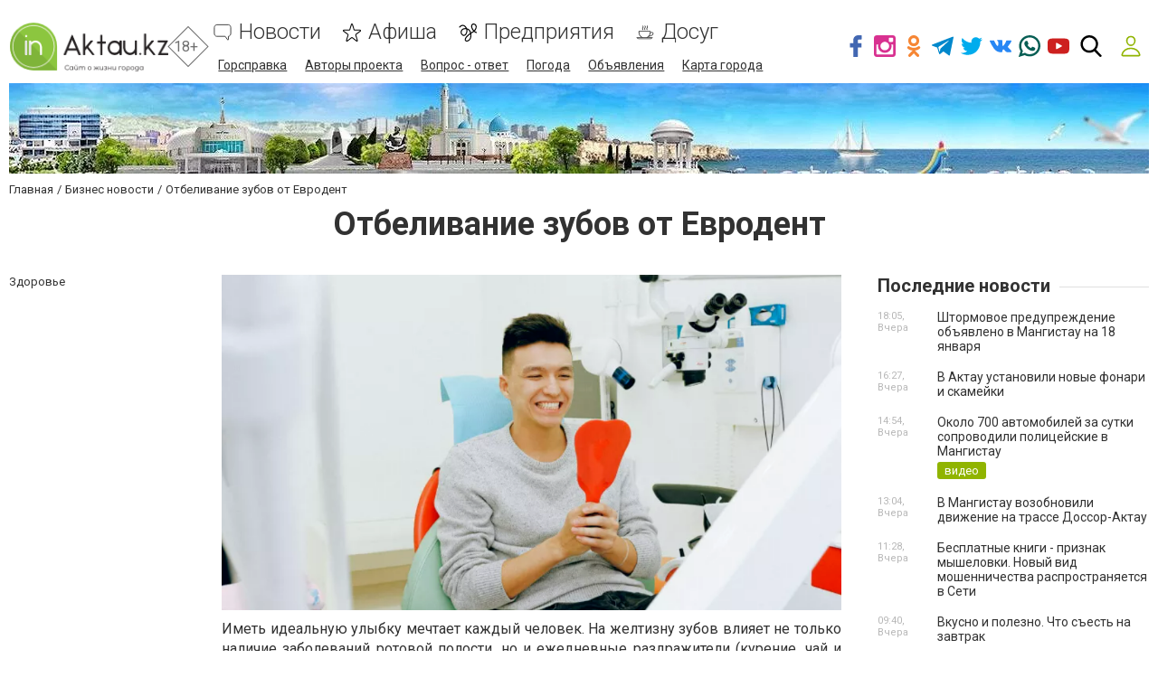

--- FILE ---
content_type: text/html; charset=utf-8
request_url: https://www.google.com/recaptcha/api2/anchor?ar=1&k=6LeBCzQUAAAAAKQ4LMzPuHXLXGwtYIIe_Y64uHGG&co=aHR0cHM6Ly93d3cuaW5ha3RhdS5rejo0NDM.&hl=ru&v=PoyoqOPhxBO7pBk68S4YbpHZ&size=invisible&badge=inline&anchor-ms=20000&execute-ms=30000&cb=a5bwdhhv9g13
body_size: 49602
content:
<!DOCTYPE HTML><html dir="ltr" lang="ru"><head><meta http-equiv="Content-Type" content="text/html; charset=UTF-8">
<meta http-equiv="X-UA-Compatible" content="IE=edge">
<title>reCAPTCHA</title>
<style type="text/css">
/* cyrillic-ext */
@font-face {
  font-family: 'Roboto';
  font-style: normal;
  font-weight: 400;
  font-stretch: 100%;
  src: url(//fonts.gstatic.com/s/roboto/v48/KFO7CnqEu92Fr1ME7kSn66aGLdTylUAMa3GUBHMdazTgWw.woff2) format('woff2');
  unicode-range: U+0460-052F, U+1C80-1C8A, U+20B4, U+2DE0-2DFF, U+A640-A69F, U+FE2E-FE2F;
}
/* cyrillic */
@font-face {
  font-family: 'Roboto';
  font-style: normal;
  font-weight: 400;
  font-stretch: 100%;
  src: url(//fonts.gstatic.com/s/roboto/v48/KFO7CnqEu92Fr1ME7kSn66aGLdTylUAMa3iUBHMdazTgWw.woff2) format('woff2');
  unicode-range: U+0301, U+0400-045F, U+0490-0491, U+04B0-04B1, U+2116;
}
/* greek-ext */
@font-face {
  font-family: 'Roboto';
  font-style: normal;
  font-weight: 400;
  font-stretch: 100%;
  src: url(//fonts.gstatic.com/s/roboto/v48/KFO7CnqEu92Fr1ME7kSn66aGLdTylUAMa3CUBHMdazTgWw.woff2) format('woff2');
  unicode-range: U+1F00-1FFF;
}
/* greek */
@font-face {
  font-family: 'Roboto';
  font-style: normal;
  font-weight: 400;
  font-stretch: 100%;
  src: url(//fonts.gstatic.com/s/roboto/v48/KFO7CnqEu92Fr1ME7kSn66aGLdTylUAMa3-UBHMdazTgWw.woff2) format('woff2');
  unicode-range: U+0370-0377, U+037A-037F, U+0384-038A, U+038C, U+038E-03A1, U+03A3-03FF;
}
/* math */
@font-face {
  font-family: 'Roboto';
  font-style: normal;
  font-weight: 400;
  font-stretch: 100%;
  src: url(//fonts.gstatic.com/s/roboto/v48/KFO7CnqEu92Fr1ME7kSn66aGLdTylUAMawCUBHMdazTgWw.woff2) format('woff2');
  unicode-range: U+0302-0303, U+0305, U+0307-0308, U+0310, U+0312, U+0315, U+031A, U+0326-0327, U+032C, U+032F-0330, U+0332-0333, U+0338, U+033A, U+0346, U+034D, U+0391-03A1, U+03A3-03A9, U+03B1-03C9, U+03D1, U+03D5-03D6, U+03F0-03F1, U+03F4-03F5, U+2016-2017, U+2034-2038, U+203C, U+2040, U+2043, U+2047, U+2050, U+2057, U+205F, U+2070-2071, U+2074-208E, U+2090-209C, U+20D0-20DC, U+20E1, U+20E5-20EF, U+2100-2112, U+2114-2115, U+2117-2121, U+2123-214F, U+2190, U+2192, U+2194-21AE, U+21B0-21E5, U+21F1-21F2, U+21F4-2211, U+2213-2214, U+2216-22FF, U+2308-230B, U+2310, U+2319, U+231C-2321, U+2336-237A, U+237C, U+2395, U+239B-23B7, U+23D0, U+23DC-23E1, U+2474-2475, U+25AF, U+25B3, U+25B7, U+25BD, U+25C1, U+25CA, U+25CC, U+25FB, U+266D-266F, U+27C0-27FF, U+2900-2AFF, U+2B0E-2B11, U+2B30-2B4C, U+2BFE, U+3030, U+FF5B, U+FF5D, U+1D400-1D7FF, U+1EE00-1EEFF;
}
/* symbols */
@font-face {
  font-family: 'Roboto';
  font-style: normal;
  font-weight: 400;
  font-stretch: 100%;
  src: url(//fonts.gstatic.com/s/roboto/v48/KFO7CnqEu92Fr1ME7kSn66aGLdTylUAMaxKUBHMdazTgWw.woff2) format('woff2');
  unicode-range: U+0001-000C, U+000E-001F, U+007F-009F, U+20DD-20E0, U+20E2-20E4, U+2150-218F, U+2190, U+2192, U+2194-2199, U+21AF, U+21E6-21F0, U+21F3, U+2218-2219, U+2299, U+22C4-22C6, U+2300-243F, U+2440-244A, U+2460-24FF, U+25A0-27BF, U+2800-28FF, U+2921-2922, U+2981, U+29BF, U+29EB, U+2B00-2BFF, U+4DC0-4DFF, U+FFF9-FFFB, U+10140-1018E, U+10190-1019C, U+101A0, U+101D0-101FD, U+102E0-102FB, U+10E60-10E7E, U+1D2C0-1D2D3, U+1D2E0-1D37F, U+1F000-1F0FF, U+1F100-1F1AD, U+1F1E6-1F1FF, U+1F30D-1F30F, U+1F315, U+1F31C, U+1F31E, U+1F320-1F32C, U+1F336, U+1F378, U+1F37D, U+1F382, U+1F393-1F39F, U+1F3A7-1F3A8, U+1F3AC-1F3AF, U+1F3C2, U+1F3C4-1F3C6, U+1F3CA-1F3CE, U+1F3D4-1F3E0, U+1F3ED, U+1F3F1-1F3F3, U+1F3F5-1F3F7, U+1F408, U+1F415, U+1F41F, U+1F426, U+1F43F, U+1F441-1F442, U+1F444, U+1F446-1F449, U+1F44C-1F44E, U+1F453, U+1F46A, U+1F47D, U+1F4A3, U+1F4B0, U+1F4B3, U+1F4B9, U+1F4BB, U+1F4BF, U+1F4C8-1F4CB, U+1F4D6, U+1F4DA, U+1F4DF, U+1F4E3-1F4E6, U+1F4EA-1F4ED, U+1F4F7, U+1F4F9-1F4FB, U+1F4FD-1F4FE, U+1F503, U+1F507-1F50B, U+1F50D, U+1F512-1F513, U+1F53E-1F54A, U+1F54F-1F5FA, U+1F610, U+1F650-1F67F, U+1F687, U+1F68D, U+1F691, U+1F694, U+1F698, U+1F6AD, U+1F6B2, U+1F6B9-1F6BA, U+1F6BC, U+1F6C6-1F6CF, U+1F6D3-1F6D7, U+1F6E0-1F6EA, U+1F6F0-1F6F3, U+1F6F7-1F6FC, U+1F700-1F7FF, U+1F800-1F80B, U+1F810-1F847, U+1F850-1F859, U+1F860-1F887, U+1F890-1F8AD, U+1F8B0-1F8BB, U+1F8C0-1F8C1, U+1F900-1F90B, U+1F93B, U+1F946, U+1F984, U+1F996, U+1F9E9, U+1FA00-1FA6F, U+1FA70-1FA7C, U+1FA80-1FA89, U+1FA8F-1FAC6, U+1FACE-1FADC, U+1FADF-1FAE9, U+1FAF0-1FAF8, U+1FB00-1FBFF;
}
/* vietnamese */
@font-face {
  font-family: 'Roboto';
  font-style: normal;
  font-weight: 400;
  font-stretch: 100%;
  src: url(//fonts.gstatic.com/s/roboto/v48/KFO7CnqEu92Fr1ME7kSn66aGLdTylUAMa3OUBHMdazTgWw.woff2) format('woff2');
  unicode-range: U+0102-0103, U+0110-0111, U+0128-0129, U+0168-0169, U+01A0-01A1, U+01AF-01B0, U+0300-0301, U+0303-0304, U+0308-0309, U+0323, U+0329, U+1EA0-1EF9, U+20AB;
}
/* latin-ext */
@font-face {
  font-family: 'Roboto';
  font-style: normal;
  font-weight: 400;
  font-stretch: 100%;
  src: url(//fonts.gstatic.com/s/roboto/v48/KFO7CnqEu92Fr1ME7kSn66aGLdTylUAMa3KUBHMdazTgWw.woff2) format('woff2');
  unicode-range: U+0100-02BA, U+02BD-02C5, U+02C7-02CC, U+02CE-02D7, U+02DD-02FF, U+0304, U+0308, U+0329, U+1D00-1DBF, U+1E00-1E9F, U+1EF2-1EFF, U+2020, U+20A0-20AB, U+20AD-20C0, U+2113, U+2C60-2C7F, U+A720-A7FF;
}
/* latin */
@font-face {
  font-family: 'Roboto';
  font-style: normal;
  font-weight: 400;
  font-stretch: 100%;
  src: url(//fonts.gstatic.com/s/roboto/v48/KFO7CnqEu92Fr1ME7kSn66aGLdTylUAMa3yUBHMdazQ.woff2) format('woff2');
  unicode-range: U+0000-00FF, U+0131, U+0152-0153, U+02BB-02BC, U+02C6, U+02DA, U+02DC, U+0304, U+0308, U+0329, U+2000-206F, U+20AC, U+2122, U+2191, U+2193, U+2212, U+2215, U+FEFF, U+FFFD;
}
/* cyrillic-ext */
@font-face {
  font-family: 'Roboto';
  font-style: normal;
  font-weight: 500;
  font-stretch: 100%;
  src: url(//fonts.gstatic.com/s/roboto/v48/KFO7CnqEu92Fr1ME7kSn66aGLdTylUAMa3GUBHMdazTgWw.woff2) format('woff2');
  unicode-range: U+0460-052F, U+1C80-1C8A, U+20B4, U+2DE0-2DFF, U+A640-A69F, U+FE2E-FE2F;
}
/* cyrillic */
@font-face {
  font-family: 'Roboto';
  font-style: normal;
  font-weight: 500;
  font-stretch: 100%;
  src: url(//fonts.gstatic.com/s/roboto/v48/KFO7CnqEu92Fr1ME7kSn66aGLdTylUAMa3iUBHMdazTgWw.woff2) format('woff2');
  unicode-range: U+0301, U+0400-045F, U+0490-0491, U+04B0-04B1, U+2116;
}
/* greek-ext */
@font-face {
  font-family: 'Roboto';
  font-style: normal;
  font-weight: 500;
  font-stretch: 100%;
  src: url(//fonts.gstatic.com/s/roboto/v48/KFO7CnqEu92Fr1ME7kSn66aGLdTylUAMa3CUBHMdazTgWw.woff2) format('woff2');
  unicode-range: U+1F00-1FFF;
}
/* greek */
@font-face {
  font-family: 'Roboto';
  font-style: normal;
  font-weight: 500;
  font-stretch: 100%;
  src: url(//fonts.gstatic.com/s/roboto/v48/KFO7CnqEu92Fr1ME7kSn66aGLdTylUAMa3-UBHMdazTgWw.woff2) format('woff2');
  unicode-range: U+0370-0377, U+037A-037F, U+0384-038A, U+038C, U+038E-03A1, U+03A3-03FF;
}
/* math */
@font-face {
  font-family: 'Roboto';
  font-style: normal;
  font-weight: 500;
  font-stretch: 100%;
  src: url(//fonts.gstatic.com/s/roboto/v48/KFO7CnqEu92Fr1ME7kSn66aGLdTylUAMawCUBHMdazTgWw.woff2) format('woff2');
  unicode-range: U+0302-0303, U+0305, U+0307-0308, U+0310, U+0312, U+0315, U+031A, U+0326-0327, U+032C, U+032F-0330, U+0332-0333, U+0338, U+033A, U+0346, U+034D, U+0391-03A1, U+03A3-03A9, U+03B1-03C9, U+03D1, U+03D5-03D6, U+03F0-03F1, U+03F4-03F5, U+2016-2017, U+2034-2038, U+203C, U+2040, U+2043, U+2047, U+2050, U+2057, U+205F, U+2070-2071, U+2074-208E, U+2090-209C, U+20D0-20DC, U+20E1, U+20E5-20EF, U+2100-2112, U+2114-2115, U+2117-2121, U+2123-214F, U+2190, U+2192, U+2194-21AE, U+21B0-21E5, U+21F1-21F2, U+21F4-2211, U+2213-2214, U+2216-22FF, U+2308-230B, U+2310, U+2319, U+231C-2321, U+2336-237A, U+237C, U+2395, U+239B-23B7, U+23D0, U+23DC-23E1, U+2474-2475, U+25AF, U+25B3, U+25B7, U+25BD, U+25C1, U+25CA, U+25CC, U+25FB, U+266D-266F, U+27C0-27FF, U+2900-2AFF, U+2B0E-2B11, U+2B30-2B4C, U+2BFE, U+3030, U+FF5B, U+FF5D, U+1D400-1D7FF, U+1EE00-1EEFF;
}
/* symbols */
@font-face {
  font-family: 'Roboto';
  font-style: normal;
  font-weight: 500;
  font-stretch: 100%;
  src: url(//fonts.gstatic.com/s/roboto/v48/KFO7CnqEu92Fr1ME7kSn66aGLdTylUAMaxKUBHMdazTgWw.woff2) format('woff2');
  unicode-range: U+0001-000C, U+000E-001F, U+007F-009F, U+20DD-20E0, U+20E2-20E4, U+2150-218F, U+2190, U+2192, U+2194-2199, U+21AF, U+21E6-21F0, U+21F3, U+2218-2219, U+2299, U+22C4-22C6, U+2300-243F, U+2440-244A, U+2460-24FF, U+25A0-27BF, U+2800-28FF, U+2921-2922, U+2981, U+29BF, U+29EB, U+2B00-2BFF, U+4DC0-4DFF, U+FFF9-FFFB, U+10140-1018E, U+10190-1019C, U+101A0, U+101D0-101FD, U+102E0-102FB, U+10E60-10E7E, U+1D2C0-1D2D3, U+1D2E0-1D37F, U+1F000-1F0FF, U+1F100-1F1AD, U+1F1E6-1F1FF, U+1F30D-1F30F, U+1F315, U+1F31C, U+1F31E, U+1F320-1F32C, U+1F336, U+1F378, U+1F37D, U+1F382, U+1F393-1F39F, U+1F3A7-1F3A8, U+1F3AC-1F3AF, U+1F3C2, U+1F3C4-1F3C6, U+1F3CA-1F3CE, U+1F3D4-1F3E0, U+1F3ED, U+1F3F1-1F3F3, U+1F3F5-1F3F7, U+1F408, U+1F415, U+1F41F, U+1F426, U+1F43F, U+1F441-1F442, U+1F444, U+1F446-1F449, U+1F44C-1F44E, U+1F453, U+1F46A, U+1F47D, U+1F4A3, U+1F4B0, U+1F4B3, U+1F4B9, U+1F4BB, U+1F4BF, U+1F4C8-1F4CB, U+1F4D6, U+1F4DA, U+1F4DF, U+1F4E3-1F4E6, U+1F4EA-1F4ED, U+1F4F7, U+1F4F9-1F4FB, U+1F4FD-1F4FE, U+1F503, U+1F507-1F50B, U+1F50D, U+1F512-1F513, U+1F53E-1F54A, U+1F54F-1F5FA, U+1F610, U+1F650-1F67F, U+1F687, U+1F68D, U+1F691, U+1F694, U+1F698, U+1F6AD, U+1F6B2, U+1F6B9-1F6BA, U+1F6BC, U+1F6C6-1F6CF, U+1F6D3-1F6D7, U+1F6E0-1F6EA, U+1F6F0-1F6F3, U+1F6F7-1F6FC, U+1F700-1F7FF, U+1F800-1F80B, U+1F810-1F847, U+1F850-1F859, U+1F860-1F887, U+1F890-1F8AD, U+1F8B0-1F8BB, U+1F8C0-1F8C1, U+1F900-1F90B, U+1F93B, U+1F946, U+1F984, U+1F996, U+1F9E9, U+1FA00-1FA6F, U+1FA70-1FA7C, U+1FA80-1FA89, U+1FA8F-1FAC6, U+1FACE-1FADC, U+1FADF-1FAE9, U+1FAF0-1FAF8, U+1FB00-1FBFF;
}
/* vietnamese */
@font-face {
  font-family: 'Roboto';
  font-style: normal;
  font-weight: 500;
  font-stretch: 100%;
  src: url(//fonts.gstatic.com/s/roboto/v48/KFO7CnqEu92Fr1ME7kSn66aGLdTylUAMa3OUBHMdazTgWw.woff2) format('woff2');
  unicode-range: U+0102-0103, U+0110-0111, U+0128-0129, U+0168-0169, U+01A0-01A1, U+01AF-01B0, U+0300-0301, U+0303-0304, U+0308-0309, U+0323, U+0329, U+1EA0-1EF9, U+20AB;
}
/* latin-ext */
@font-face {
  font-family: 'Roboto';
  font-style: normal;
  font-weight: 500;
  font-stretch: 100%;
  src: url(//fonts.gstatic.com/s/roboto/v48/KFO7CnqEu92Fr1ME7kSn66aGLdTylUAMa3KUBHMdazTgWw.woff2) format('woff2');
  unicode-range: U+0100-02BA, U+02BD-02C5, U+02C7-02CC, U+02CE-02D7, U+02DD-02FF, U+0304, U+0308, U+0329, U+1D00-1DBF, U+1E00-1E9F, U+1EF2-1EFF, U+2020, U+20A0-20AB, U+20AD-20C0, U+2113, U+2C60-2C7F, U+A720-A7FF;
}
/* latin */
@font-face {
  font-family: 'Roboto';
  font-style: normal;
  font-weight: 500;
  font-stretch: 100%;
  src: url(//fonts.gstatic.com/s/roboto/v48/KFO7CnqEu92Fr1ME7kSn66aGLdTylUAMa3yUBHMdazQ.woff2) format('woff2');
  unicode-range: U+0000-00FF, U+0131, U+0152-0153, U+02BB-02BC, U+02C6, U+02DA, U+02DC, U+0304, U+0308, U+0329, U+2000-206F, U+20AC, U+2122, U+2191, U+2193, U+2212, U+2215, U+FEFF, U+FFFD;
}
/* cyrillic-ext */
@font-face {
  font-family: 'Roboto';
  font-style: normal;
  font-weight: 900;
  font-stretch: 100%;
  src: url(//fonts.gstatic.com/s/roboto/v48/KFO7CnqEu92Fr1ME7kSn66aGLdTylUAMa3GUBHMdazTgWw.woff2) format('woff2');
  unicode-range: U+0460-052F, U+1C80-1C8A, U+20B4, U+2DE0-2DFF, U+A640-A69F, U+FE2E-FE2F;
}
/* cyrillic */
@font-face {
  font-family: 'Roboto';
  font-style: normal;
  font-weight: 900;
  font-stretch: 100%;
  src: url(//fonts.gstatic.com/s/roboto/v48/KFO7CnqEu92Fr1ME7kSn66aGLdTylUAMa3iUBHMdazTgWw.woff2) format('woff2');
  unicode-range: U+0301, U+0400-045F, U+0490-0491, U+04B0-04B1, U+2116;
}
/* greek-ext */
@font-face {
  font-family: 'Roboto';
  font-style: normal;
  font-weight: 900;
  font-stretch: 100%;
  src: url(//fonts.gstatic.com/s/roboto/v48/KFO7CnqEu92Fr1ME7kSn66aGLdTylUAMa3CUBHMdazTgWw.woff2) format('woff2');
  unicode-range: U+1F00-1FFF;
}
/* greek */
@font-face {
  font-family: 'Roboto';
  font-style: normal;
  font-weight: 900;
  font-stretch: 100%;
  src: url(//fonts.gstatic.com/s/roboto/v48/KFO7CnqEu92Fr1ME7kSn66aGLdTylUAMa3-UBHMdazTgWw.woff2) format('woff2');
  unicode-range: U+0370-0377, U+037A-037F, U+0384-038A, U+038C, U+038E-03A1, U+03A3-03FF;
}
/* math */
@font-face {
  font-family: 'Roboto';
  font-style: normal;
  font-weight: 900;
  font-stretch: 100%;
  src: url(//fonts.gstatic.com/s/roboto/v48/KFO7CnqEu92Fr1ME7kSn66aGLdTylUAMawCUBHMdazTgWw.woff2) format('woff2');
  unicode-range: U+0302-0303, U+0305, U+0307-0308, U+0310, U+0312, U+0315, U+031A, U+0326-0327, U+032C, U+032F-0330, U+0332-0333, U+0338, U+033A, U+0346, U+034D, U+0391-03A1, U+03A3-03A9, U+03B1-03C9, U+03D1, U+03D5-03D6, U+03F0-03F1, U+03F4-03F5, U+2016-2017, U+2034-2038, U+203C, U+2040, U+2043, U+2047, U+2050, U+2057, U+205F, U+2070-2071, U+2074-208E, U+2090-209C, U+20D0-20DC, U+20E1, U+20E5-20EF, U+2100-2112, U+2114-2115, U+2117-2121, U+2123-214F, U+2190, U+2192, U+2194-21AE, U+21B0-21E5, U+21F1-21F2, U+21F4-2211, U+2213-2214, U+2216-22FF, U+2308-230B, U+2310, U+2319, U+231C-2321, U+2336-237A, U+237C, U+2395, U+239B-23B7, U+23D0, U+23DC-23E1, U+2474-2475, U+25AF, U+25B3, U+25B7, U+25BD, U+25C1, U+25CA, U+25CC, U+25FB, U+266D-266F, U+27C0-27FF, U+2900-2AFF, U+2B0E-2B11, U+2B30-2B4C, U+2BFE, U+3030, U+FF5B, U+FF5D, U+1D400-1D7FF, U+1EE00-1EEFF;
}
/* symbols */
@font-face {
  font-family: 'Roboto';
  font-style: normal;
  font-weight: 900;
  font-stretch: 100%;
  src: url(//fonts.gstatic.com/s/roboto/v48/KFO7CnqEu92Fr1ME7kSn66aGLdTylUAMaxKUBHMdazTgWw.woff2) format('woff2');
  unicode-range: U+0001-000C, U+000E-001F, U+007F-009F, U+20DD-20E0, U+20E2-20E4, U+2150-218F, U+2190, U+2192, U+2194-2199, U+21AF, U+21E6-21F0, U+21F3, U+2218-2219, U+2299, U+22C4-22C6, U+2300-243F, U+2440-244A, U+2460-24FF, U+25A0-27BF, U+2800-28FF, U+2921-2922, U+2981, U+29BF, U+29EB, U+2B00-2BFF, U+4DC0-4DFF, U+FFF9-FFFB, U+10140-1018E, U+10190-1019C, U+101A0, U+101D0-101FD, U+102E0-102FB, U+10E60-10E7E, U+1D2C0-1D2D3, U+1D2E0-1D37F, U+1F000-1F0FF, U+1F100-1F1AD, U+1F1E6-1F1FF, U+1F30D-1F30F, U+1F315, U+1F31C, U+1F31E, U+1F320-1F32C, U+1F336, U+1F378, U+1F37D, U+1F382, U+1F393-1F39F, U+1F3A7-1F3A8, U+1F3AC-1F3AF, U+1F3C2, U+1F3C4-1F3C6, U+1F3CA-1F3CE, U+1F3D4-1F3E0, U+1F3ED, U+1F3F1-1F3F3, U+1F3F5-1F3F7, U+1F408, U+1F415, U+1F41F, U+1F426, U+1F43F, U+1F441-1F442, U+1F444, U+1F446-1F449, U+1F44C-1F44E, U+1F453, U+1F46A, U+1F47D, U+1F4A3, U+1F4B0, U+1F4B3, U+1F4B9, U+1F4BB, U+1F4BF, U+1F4C8-1F4CB, U+1F4D6, U+1F4DA, U+1F4DF, U+1F4E3-1F4E6, U+1F4EA-1F4ED, U+1F4F7, U+1F4F9-1F4FB, U+1F4FD-1F4FE, U+1F503, U+1F507-1F50B, U+1F50D, U+1F512-1F513, U+1F53E-1F54A, U+1F54F-1F5FA, U+1F610, U+1F650-1F67F, U+1F687, U+1F68D, U+1F691, U+1F694, U+1F698, U+1F6AD, U+1F6B2, U+1F6B9-1F6BA, U+1F6BC, U+1F6C6-1F6CF, U+1F6D3-1F6D7, U+1F6E0-1F6EA, U+1F6F0-1F6F3, U+1F6F7-1F6FC, U+1F700-1F7FF, U+1F800-1F80B, U+1F810-1F847, U+1F850-1F859, U+1F860-1F887, U+1F890-1F8AD, U+1F8B0-1F8BB, U+1F8C0-1F8C1, U+1F900-1F90B, U+1F93B, U+1F946, U+1F984, U+1F996, U+1F9E9, U+1FA00-1FA6F, U+1FA70-1FA7C, U+1FA80-1FA89, U+1FA8F-1FAC6, U+1FACE-1FADC, U+1FADF-1FAE9, U+1FAF0-1FAF8, U+1FB00-1FBFF;
}
/* vietnamese */
@font-face {
  font-family: 'Roboto';
  font-style: normal;
  font-weight: 900;
  font-stretch: 100%;
  src: url(//fonts.gstatic.com/s/roboto/v48/KFO7CnqEu92Fr1ME7kSn66aGLdTylUAMa3OUBHMdazTgWw.woff2) format('woff2');
  unicode-range: U+0102-0103, U+0110-0111, U+0128-0129, U+0168-0169, U+01A0-01A1, U+01AF-01B0, U+0300-0301, U+0303-0304, U+0308-0309, U+0323, U+0329, U+1EA0-1EF9, U+20AB;
}
/* latin-ext */
@font-face {
  font-family: 'Roboto';
  font-style: normal;
  font-weight: 900;
  font-stretch: 100%;
  src: url(//fonts.gstatic.com/s/roboto/v48/KFO7CnqEu92Fr1ME7kSn66aGLdTylUAMa3KUBHMdazTgWw.woff2) format('woff2');
  unicode-range: U+0100-02BA, U+02BD-02C5, U+02C7-02CC, U+02CE-02D7, U+02DD-02FF, U+0304, U+0308, U+0329, U+1D00-1DBF, U+1E00-1E9F, U+1EF2-1EFF, U+2020, U+20A0-20AB, U+20AD-20C0, U+2113, U+2C60-2C7F, U+A720-A7FF;
}
/* latin */
@font-face {
  font-family: 'Roboto';
  font-style: normal;
  font-weight: 900;
  font-stretch: 100%;
  src: url(//fonts.gstatic.com/s/roboto/v48/KFO7CnqEu92Fr1ME7kSn66aGLdTylUAMa3yUBHMdazQ.woff2) format('woff2');
  unicode-range: U+0000-00FF, U+0131, U+0152-0153, U+02BB-02BC, U+02C6, U+02DA, U+02DC, U+0304, U+0308, U+0329, U+2000-206F, U+20AC, U+2122, U+2191, U+2193, U+2212, U+2215, U+FEFF, U+FFFD;
}

</style>
<link rel="stylesheet" type="text/css" href="https://www.gstatic.com/recaptcha/releases/PoyoqOPhxBO7pBk68S4YbpHZ/styles__ltr.css">
<script nonce="0VAq45aUxo0vN_QzTz68TA" type="text/javascript">window['__recaptcha_api'] = 'https://www.google.com/recaptcha/api2/';</script>
<script type="text/javascript" src="https://www.gstatic.com/recaptcha/releases/PoyoqOPhxBO7pBk68S4YbpHZ/recaptcha__ru.js" nonce="0VAq45aUxo0vN_QzTz68TA">
      
    </script></head>
<body><div id="rc-anchor-alert" class="rc-anchor-alert"></div>
<input type="hidden" id="recaptcha-token" value="[base64]">
<script type="text/javascript" nonce="0VAq45aUxo0vN_QzTz68TA">
      recaptcha.anchor.Main.init("[\x22ainput\x22,[\x22bgdata\x22,\x22\x22,\[base64]/[base64]/[base64]/[base64]/[base64]/[base64]/[base64]/[base64]/[base64]/[base64]\\u003d\x22,\[base64]\\u003d\\u003d\x22,\x22G8KUw5twCcKBEcOdfjwrw7DCtMKLw6LDhW7DiA/Dmldlw7BewqVZwr7CgRd6woPCljIhGcKVwodqwovCpcK6w5IswoItCcKyUHPDvnBZAMKUMjMbwqjCv8OvRcO4L3IPw6dGaMKyEMKGw6RTw77CtsOWdysAw6dlwqHCgF7CvMOQXcOmPhPDhcKkwqF6w41Dw4rDvE/Dv29ew7MqDQrDuTwrNMOuwqzDmnw0w6jCtcO3aB0Jw4HCmMK6w6DDkMOvQjl8wroDwqPCgRcwaz/DtRvCn8OgwoPCjT1/C8KdIsOmwq3CklDCnnTDu8KJCn4bw5ZIPk7DoMOlf8OGw5TDh2fCiMKDw4YKWXpOw6nCocOdwp0WwoDDmk/DrTPDvGkfw7nDisKqw7rDjsK5w4TCjDUpw4UZY8K9AELDoR3DjmE/wqUADmc5IMKawpVsKn0fRFTChhrCp8KMEcOHSUrChz8Ww7tvw5LCuGVmw541TTLCg8K9wodewqLChMOOSGc4wqLDh8K1w5V0AMOOw5F0w7XDpsO3wpwOwp5xw7bCr8OBVivDpE7CksOKSVd1wrVhN0/DmMKcM8KCw6NQw7Nmw4vDusKVw7BgwoLCmcOnw4PCpGJdZyPCmMKxwp/DgXdFw7JfwqLCsnNSw67Cmn7DjMKjw4tXw7jDmMOLwpcnY8OhK8OTw5DDg8KZwoBmcFQcw5d9w4/[base64]/ClcKRwqV8wrDDosO1w6IpLT7Dv8O8w5kzwrdwwq7CiBNHw5kKwo7DmUhZwoZUC0/ChsKEw6UaL3wHwr3ClMO0JlBJPMKPw78Hw4JOWxJVWcOPwrcJA2p+TRIPw6R1dcO5w49twrczw5vCk8Kow7lzF8KEdkDDicOTw7PCksKFw7JUC8OxdcO5w6jCmjNKA8Kmw57DusKZwqlbw5LDvh8KYcKiS3k5I8Oxw6opMMOLdMOwWX/ClX1mCcKATnTDlMORMQDCgcKyw57DqsKsOsOQwrPDuUbDi8O2wqXDpzPDoGfCvMO/T8K6w6kxbyUKwrQuJjMhw77Co8K/w6HDlcKowrDDpsKiwoJNbMOnw67CocODw5wHVwXDknAcGV40w5oBw5xXw6vCvGDDjVMtQSXDqcO/fW/DkTPDtcK4OgrClcKcw7TCvsK9C3FGFEpEFsOEw6ckPDHCvi1Nw4PDjmxXw4oiwp/[base64]/w4RrPA5cV8O/w7vDn2LCk8Oxw7PCt8KSw7HCu8KUCMKYSW5bekXDlcO/w7ENEcKfw5PCjCfCu8Opw4HCksKiw5/DtcKhw4vCo8KmwpM4w7RowqnCsMKneGTDnMKzBxZQw7kmDRwTw5LDvH7Cv2LDssOWw4gbVX7CnAxmw7vCo3TDgsKDUcKFRMKTcRbCl8KmelPDv3weZcKRf8OZw5Mxw6FBGBJVwrpNw4oZTsOAEMKhwqRYGsOfw5TCjsKbDzFPw4hlw6XDhj1Zw7/DlcKSPxrDrMK6w7wSE8O9NsK5wqXDtsO8K8OgcA9Twr8dJsOgXsK6w7jDiixbwqpVOQNBwojDjcKXAMOowrQ+w7bDkcOjwo/DlC90IcKOacObGDPDi3fCkMOUwo7DjcK1wpTDlsOOO1xpwpxCYjFASsODeg7CpsOXfsKGd8Kow6/Ch33DgSsSwpZWw5VqwprDm19ADsOswqLDo0Vmw5V9JsKYwp3CiMOZw6J4PsK2HgBGwpjDi8KydcKaX8OaEMK9woUYw4DDm1Q3w7ZOIiI3w4fDs8O/[base64]/w5wDw5geYHg2UFlBwp3CliPCmCfDm1HDkW7DjjrDgQHDr8KNw5oJARXDg0I9W8O+w4I7w5HDhMOuwowuwro0J8OGN8OdwpFvP8K2wofCl8K2wrRhw7Eww5U4wpkeGsOgw4ZoNDvCtwYow4TDtiDCi8OwwosWHVrCv2R5wq5gwps/[base64]/w787XEHDtnfCv1fCgMOlUwpzSCotw7bDrk1sFsKIwoZAw7wpw4zDtWPDvsKvK8KMacOWPsOSw5F+wo5YLzhFOkomwpdJw6FCw7ZiWkLCksKCdcO2w7NHwojCksKIw6LCtXkUw7zCg8KiA8KkwqTCi8KKI3jCu1/[base64]/eA8UCxkdw5bCuMOqwpN8wojDhsOIHsOYIsKWDzbDjcKXBMOaP8OBw7tlRRvCicK4HMOHHMKewpRjCjF2wo3DunYHNcOaw7PDs8KdwqQsw5vCmjw9CxxgccKWZsKawrkZwol0P8KpfGgvwp7CilPCtXXCmsKxwrHCnMKGwrcrw6FKFcOSw6/[base64]/DgDTCmiHCgcO/[base64]/w5xIFcKaRcKhwoBPNsKNw63DlMODQTfCrVTDsFs8wqNQW0hDITHDn0bCl8OrLgpJw6gywp1qw7vDusKfw4gPAsKgw5YtwqddwpnChg3Dq1/[base64]/[base64]/wqRmwpzCh8OMf8KVwqLCucOBwpLCk8OtKMKmwqpRYcOcwq/CocKqwpzDk8Onw7sUIsKsVMOAw6bDpcKfw5FBwrjDuMOXdRMuPxlcw4xPSVQrw5ohw40xQ3bCvMKtw51twopZTz/[base64]/DvGQlKHNPTcKwSlBXwro/WcOGwp49Onh6w53DtgVSAmUowq/[base64]/wqdBF8KOVyANb8Oic8Ocw77CnkNLwpxYwq/Dr2kYwo4Hw4XDo8KvU8KXw7fDpgVAw6tHGTc9w43DjcOow6HCkMK/eFbDqEPCt8KdQCptKzvDp8KBPcKcc0psfioWDSzCp8OARXZLHwl9w6LDh3rCv8Kqw5dDw4XCnmI9w7cywp5qHVbDjcO7K8OSwoTCmcKkUcOKX8KuHh1iIwNhFxR5wonCuk/[base64]/ClG7DnMO3w4FYZicRwonCscOQwqjDtQ8lfx3Cu2RObcKZNcO4w7TDhsKvwrF3wqROEcO4aynCiAfDgVvDgcKjG8Otw7NHD8OpBsOCwqLCssKgMsORWcKkw5TCkkYQJMKkcC/CmADCrF/[base64]/wrvCt2vDjF7ChWFsw6JUVTQ+LcKvVsKAFDJEJhRcB8O+wo3DmSnDiMKXw4/[base64]/Dvg/Dm3vDoifDi8Kpw4N0w6fDlSFeLMKUMDXDhg8uOCLCiT3DvcOHw6bCuMOWw4DDrBTClmQcRsOFwqnCh8OuPMKqw5ZEwrfDiMKZwoN8wpEbw4pTcMO/wrBNZ8OZwqxOw5xpZsKZw5dMw5nDinNgwp/DpcKHQmjDsxRrKBDCuMOIYcO1w6nCs8OAwoM3MHTDtMO6w67Cu8KEQ8KeAVvDrHNlwqVOw7zCjcOVwq7CtMKIfcKYw61pw7oFwpbCoMO4RxtrSltjwpVWwqgGwrXCgcKgw7zDjUTDin/DrsKJJSrCucKoecOnVcKfaMK4ST/[base64]/[base64]/CgMOwTzIFdlVzOMK+FsOYHS/CqjgXdcKgJcO5Qmo0w4TDlcKEcsOGw6JjblzDg0hnRVTDg8KIw4XDqBXDgFvDn2HDvcO1Kx0rY8OXRzJcwpQlwqbCs8OKOsKBZcKHPXxyw7PDuyoQZsOKwofCh8KHCsKvw57DpcO8a0oCCsO2H8OSwqnCmm7Dn8OrLGfCusOOFgXDmsKeFyt3wqlUwr0/wpvCl2bDuMOww4w6a8OIC8OYM8KaRsOVbMOpY8KdJ8K+wrMCwq4iwp5awq55XcKJUR/CscKASDc6ZT00HsOBScKrA8KJwrMVRXDCmG3CqVPDtcOJw7dbRx7Dk8KfwpjCt8KXwpPClcOUwqRPVsK7YjUQwrLDiMO3aRTDrUdvd8O1L0nDucOMwpB9G8O4woZJw5DCh8O/CzYbw77Ck8KfDFoPw5zDtBTDqX3CssO/VcOBYAtMw7nCuBPDrjjCtTpGw4wOBcOywqnCgwhTwqV5wqwQRMOtwoIeHj/DuzTDlsK5wqNlLMKVwpdyw6powoROw7ZXw6M5w6/ClsKLJX7Cm1pbw7AswpnDh3DDiXZaw6cZwpNVw6Jzw53DpQl+YMOtX8Ksw7jDo8OAwrJ6wrTDusOwwr3DiHkuw6Vyw6HDsTnCqXHDlwbCo37CkMKyw5rDnMOQXFFHwqk9woTDglDCvMKGwpXDuiBwCHfDmcOgYVMNG8K5Y0A6w5rDpSPCv8KnF2nCh8OTK8O/w77Cv8ONw6nDs8KVwpvCikBCwoYtD8Krw44Bwo0kw5/CniHDsMKDUijCqcKSbV7DscKXViMlEMOOSsKjwpLCgcOkw7XDgGArLlPDjMO8wrx7wrXDg0XCosKVw6LDt8OvwrUGw5PDiMKvbQ3Dvz1YAR/DpT9Vw44CFV3Du2jChsKeYCPDlMKewok/[base64]/Dg8KAwpYaRU3CoMKVwpYuwoYAF8O5f8O7w7PDuRQDT8OnHsKKw5zClsOYDgNYw47ChyzDjCjCjydqGQkACh7Di8OONFcWwo/[base64]/DkMOfE8OtwpvDk8KLZ8OHw6EVHsO+wr0Lwpk/w7nDksKcD1YowrnCtsOwwq02w6rCiiXDk8OKFg/DoDdUwr/CrMK8w5pAw7tqXsKdfTxWI3ZjDMKpOcKTwphNVR/CucO7Km3CpMKyw5XDi8O+wq4aaMKId8OIFsO+MVMEw4N2IwfCvcOPw44Bw5dGUyRJwovDgTjDuMOCw7tawqZcXMOiPMO8wo07w5kSwpXDvDvDlsKvGSFswqjDqiTCp23Ch1/[base64]/CliMqwqxjSzEawpTDiTHCsU5+QVUKw5/[base64]/ZsOZVRLClMOuwqrDisKBw6vCl8OlJsKga8OocsOVOcOxw5N/wpDCqHXCtjhWPFfCpsOUcFjDrS0AaDzDjHJZwrocFcKDaU/CozM6wr4ywrTCuR/Du8OCw614w7cMw5UCYWjCr8OGwpgYdkZYwoXCjjbCpcO6GMOlZ8KiwpfCjw0mKSZPTx3ClHPDpyDDqmnDvHcyego0ZMKfHCbChXjCkmbDvsKIw7rDl8OCLMK5wpgrJMOgGMORwpbCmEjChhRnHsKjwr0GLENUWGwAY8O1G0LDgcO3w7UBw4BvwpZJCS/[base64]/Dv8KqVzMIwpkfwpgfa8OEw4xbw7zDosKNDhMockQBdjMAFQHDlMO+D0RCwpPDpsOuw47Ds8OMw5dYw6HCg8O2w5XDn8OuUkV2w6JJWMOIw5/DnTPDocO5w5w9woViK8OGBMKHZEHDiMKlwrjDsGQbbxg8w6NyfMKrw6DCusOaSnVfw6p0PsOAUWbDosKGwrhrBMODWlrDjcKeL8KJMksBQsKJNQ8lHBEVwqTDt8O4HcOFwo1HdArCjF/CtsKBVzgiwosXKMOaEUbDjMKOTkdZwpPDmsOCKEF8aMOowoBGagF0LcOjRkjCu33DqhhERH7CuS8Dw5JTwqxgdSoPR0zCksO8wrF6d8OmJSFsKcKmYWlBwr9UwoLDj2h9BGnDjBrDpMKAOcKgwrrCrnxebcOpwqppWsK1Kx3DnVMyMG8uPgfCqcOEw5/DmcKPwprDvsOrWcKxdHE2w5LCt1BNwqEQQMK0ZWvDnMKlwpHCnsO/w5HDlsOMMMK7P8O2w5rCtXnCpsK/w6V8OVIxwqDCncOSdsO9EMKsMsKJwqghPkg1aSB4EF/[base64]/CpWETw7LCi8Kjwpx0M8OXXcKaw6ABw490w6fDg8OnwoIFKnNtYcKVewY8w7xrwoZ5SHpUURTDqXrCtcOTw6FoYzVMwqvCtsKYwpkjw4TCt8OqwrU2fMObWXjDgCgrcGjCm3jCo8K+w74UwrR6ei9jwrfDjRF9VUlDYcOPw4DDiTHDgMOUNsO3ChxTcn/[base64]/CvmHDvMOQf8O4w7TDiRfCkyZffXTDgsO4w5TDvMOQwqbCk8Ocw5jDjh3DmxYPwqR2wpbDqsKuwqXCpsKIwrTDllTDnsOQIVJBQSBew6LDqTPCk8KQXMKgWcO9w4zDjMK0JMKgw4/DhnPCm8OVR8OSES3CpF0ywq1VwrFfVcK3wrvClxl4woNdJm13wpfCsjHDk8KpUsKww6TDvz13SyfDn2VuZHfCvwg4wqZ/ZsOJwos0XMK0w49IwrcuFcOhGMO1w7vDucKow4oDPSnCkFHCjzZ9f141w6w7wqbCisOKw5EdasO6w43Cnx/CpxzDklfCs8KGwoN8w7DDuMOaY8OnV8KOwq0lwocVDjnDlsKkwrHCtMKDOmTDh8Kaw6rDsREowrIDw4sPwoJJH30Uw57Dr8KvCDpkw5EIRiRnNcOSUMOewoEtWG/Di8OZfCfCnGUzLMOnfWnClMOmC8KqVT06Hk/DsMKbYHRaw7zCkQvCl8OXDgTDp8OaK3Fow4V8wpEfw4AFw510ZcOjLlrDp8KaO8OYM0ZLwo3DkyTCk8Olw4l4w5ELXsO6w6t3wqJfwqXDvMOxwqw0FHUiw5zDpcKGU8KKVDfCmgpqwrLCtcKqw68+DwFvw5DDocO+a0xXwq/DosO6RsO3w7/Ds1NRU37CkMONWcKJw4vDsgbCi8O4wrLCkcKQRV18NcKHwpAmwo/DhsKvwqHChRPDkMKuwqhvdMOEw7FBH8KCwrNZL8K0C8K/w7NXDcKcYsOrwrXDhX0fw6lLwoM3wrEuGsOkwotCw6Acw4hqwrfCqMOowqhYFEHDoMKQw5sBQ8Kmw5pEw7oiw7HCk3/Ci2ctwovDocOuwqpOw7sfMcK0RMK2w7HCkyfCnELDu17DrcKPVMOaRcKCCcKoH8Okw714w4jCgcKMw4PCuMOAwoTDrMKORCB3wrt/ccOSXQTDnMKUPmTCpCYVbsKVLcOYasO+w4tXw7grw70Dw4lFSwAwexPDqSAcw4bCuMKXIzbCiDHDosOcwrpcwrfDoGHDmcKEG8K1PD0tXcOqZcKSbjnDq2TCtU9KU8Odw7fDnsKowrzDsSPDjsONw6jCvU7CjChuw5R0w6Q1wp03w5XDp8KEwpXDjcORwp9/[base64]/CpxfDmcKKVsOewp1Pw7FGw4N2K8OEbWHDlhNow6DDtcO7D3/CpgRewpBUB8OGw6DDgVDDscKnbgTDhMKLXWbCnMOPFyPCvBDDkUsddMKmw4Iiw4LDjjLCjsOrwpzDucKaTcOywrB0wqPDj8OJwpJmwrzDtcOxQ8OEwpUyScOoIxhUw43DhcO+wpsVT3DCv0TDtHEUWHxKw63CkMK/[base64]/wqvDjGHCg8OJUsOIPmfDjsO6LcKKdMOQw58ow5xUw58+Y0zCgUTCpTjCtMO/[base64]/[base64]/Dh1DCpcO2IQISMcKNAXIRw5lKajV7woADwqbCn8Kcw4PDvcOTfipow7fDk8OKwrZgVMK/BiHDncKkw55Ew5UpTmDDtMOADQRdAifDvgDCmyAMwoVRwqI2Z8OZwopmI8ODwogGY8KHw68UIGUpNAlewqHCmhROR1vCokUgDcKjVzYPB0RcfxImDsOpw5/ClMK9w6t2w58lbMKhHsOFwqRew6HDhsOUKB4AMCfDn8OrwptOd8OzwpPCnURzw7nDpgPCqsKwE8KXw4BgGFEXeTlnw4gZJ1HCiMK7DMKsXMKAd8K2wpzCmMOGMnhOEAPChsOuSTXCqlvDnRI6w5RYQsO9wrpGwoDCm0VywrvDjcKAwrJyE8K/wqvCv33DmsKNw7ZUBgAHwpDCisOjwpvCmgEpS0lQKkXChcKdwoPChMOYwrN6w7Itw4TCsMOhw5lYblvDrT7CpXZ3f33Dg8KKBMKFPUp/w5/Dqmgwcm7ClsKHwoMET8ONcCxRDEhqwow8w5PCgMOUw7XCtwYvwpTDt8OUw67CtW8hSB4awr7DpT8Ewrc/NMKRZcOAZw5Pw5jDiMOlajl2PB/DucOfQlLClcOHdjhFeA0kwoVYN0LDjsKrZcOTw795wqLCgsKQQ0LCgE90dmlyM8K5w77Dv2XCq8OTw6g3TldEwoFuRMK3UMOowpdLWFQYQcKqwoYHEl9SOyfDvTzDpcO5OMOUw74ow4d6V8Obw50yD8Ohw50EFhnCk8KiQMOkw5DDjMOewo7CsCjDqMOnw6J/RcOxTMOeRCLCozTCtsKyHGLDr8KCE8K6HmbDjMO6ADc2w5XDjMK7JMOGG17CmTLDncKRwpTDgRsYfnd9wocpwo8Tw7jCp3LDosKWwrLDvxotAAQJw48ECFYdQTPCgsO7OMKofWlBASTDrsKKI0XDl8Kfd2bDhsKBPcOrwq8LwqEJagnDusK8wrbCv8OJw7/DpMOLw4TCocO0wp/[base64]/CnwtcdsKww7bCn8OYOQPCnsO7wrAew5DDlDbChMOYUMOOwqvDn8O8woAhAcO6eMOXw7fDoh/CiMOnwr3CjkLDhyouUMOoW8K8dsKlwpIQwqvDuiURO8O0w6HCigknUcOkwpTDoMOmCMK2w6/DvcOIw79ZaihWwrkvLMK0w4XDoDFowrTDjGnCnR/DnsKewp8RZ8KawrRgDR1nw63DqnVgcC8/WcKSQsOBbFfCrVLCnigAXTdXw4bCtn5MccKMDsOyNkzDj1JFMcKWw7R+EMOkwrxnBMKwwqrClVcMUnNMHSAYHMKyw6vDvsKUbcKew7JKw6vCjDvCuSh/w7fCon7Ck8KUwqQEwqHDiVHClxF4wr96wrfDuSILw4N4w7/CvH3CiAMJBGFecQZ5w5DCg8OODcK4fCYsQMO6woTCtsKWw63CrMOtw5IOJCnDoxQrw7tRbcOvwpzDqUzDpsKlw4Egw4/[base64]/Dk2PCijAvB183OsONHGxRwrtqNSVtXD3DugI8wovDpsK4w5o2PyzDjw0KwrgBw4LCkzJ1Q8KwejVHwplRH8ORw6o4w6PCj0ElwoTDj8OqIAPDrS/Dr2MowqRkF8Kjwp8dw77CncKsw6bDuxhbOsODSsO4JDrClyDDvMKIwqpdaMOVw5IcZMOzw5hCwpp5IsK1BGvDs0DCs8KiYw8Xw40TBi/CgAVhwoPCkMKSWMKQWsOrfcKvw6TCrMOgwrBww5p3UCLDnnp4SG1tw7xlZsKRwoQTw7PDkR4CAsO+PyJhQcO7wo7DtA55wo4PDQjDtTbCuzLCtGTDksKZdMO/[base64]/woIBw7ECwqLCscOVWzzCusKbw4rCh2jDksKMwojDiMKNA8OSw6LDgBpqLMOOw4ogHmYgw5nDjmTDpXQiLF7DlzXCnkwDA8OFL0I0wq0LwqhxwrnDmETDtgjClsKfO0x2NMOCd0rCs3tSeQ4owoHDksKxMjFICsK/WcKywoEmw6zDhMKFw6JyMnYPMQgsScOsdMOoBsKbBBzDmmzDhmvClANaAS8LwrZ/XlzDikU0AMKywqgWLMKBwpdAw7Euw4jCi8KiwrLDlArDqEzCsz9mw61twrPDqMOuw43CpBwHwqfDgknCu8KGw7Uaw6jCoVXCtjxLb05cPwXCocKRwrRPwoXDpBPDmMOkwqgdwonDusKtP8OdB8O9GSbCpSglwrnCk8OTw5LDtsKpBMKqLgcDw7R1G2jClMO1wqFpwp/Do2vDljTCh8OtI8K+woIvw44LUxHCnhzDjU15LBrDtmPCpcKHHS7Cjmsnw4DCtcO1w5bCqDJpw4BHI0/CoQ8Ew6PDjcOnX8OufyduNE/ClHjChcOjwpvDp8ORwr/DgsKIwpN8w6PCnMOEfBFhwppPwpPDpC/DgMK/wpV3SsO7wrI9McKNw7ZewrALIADDhsKNGMOZSMOcwrrDvsKOwrV2IHQtw7fDhkZZSHTCqcOCFzZXwrLDr8K/woQbZsO3HG1cO8K2UMOywqvCrMOsB8KQwrvCtsOvXMKgEsOEeQF5wrIaQzY8ecOsIgdpbDjDqMKKw7Y0KnJtFMK/[base64]/DtcO9E2QkwosuDcKiHcOSw5fDlMK+FTp8c8KxcMOuw4lMwqnDisOQD8KOU8KCLEXDksK7wrJvcMKrByVvOcOcw6BwwoEScsO/EcO2woFHw7UIwofDisOOV3XDl8OSwp9Kd2TDkMOmPMOOakjDtRfCrcOiTFEzGsK/LcKdA2ghfMOPFsOpcMKtNcO4CRBdLAEtYsO5XRo3SmHDu25BwoNYcSlJQcKjQ0XDoGVFw7Jkw5lQdXc3wp3CtcKGW0N8wr1Tw5NIw6zDqSbDokzCqcKndh3CgmLCjcOjOMKhw6kOVsKHKDHDvcODw7XDskTDhHvDhkI2wpvCjWPDgsOTZsOyQjU8OlHClcOQw7hYw7I/w7RIw5XCpcKwXMKwWMK4woVELxBuXcOWX1IFw7UnM08Fw5k2wpZ1Dyk/FyJ/woDDpTrDry/DpsKHwpA+w4LChTzDoMOmV1HDp0NfwpDCixdCMBnDqwxxw6bDmEEWw5XCtcK1w6HDvAfCvRDDlX1DTEUsw7HCgSATwpzCscOMwoDCsnE/[base64]/Cg8Kxw6Iaw6FDUyrCp8Orw5nDs8OCw7LDgQTCuMOUw4sFwpTDp8K0w4JDDQLDqsOOYsKEE8KsScKdMcKkasKfUCdAJzTCklrCgMOFSHjCq8KFwrLCnsONw5zCmhPDtApew7zCgXcEAzbDhkZnw6bCv27DhRYycA7DkTF7D8Olwrs5PE/[base64]/wrHDsUgjMm0mGUJtwrljfW4Yw7nCgjpVdWXDmlfCrMOmwr0yw7TDl8OMJMOYwpVMwqDCiA0/w5LCmx7DigVQw69dw7RUSsKnbsKMe8KQwqxlw5LChn1CwqnDpTBBw6UPw7VrJ8OMw6gbMMKdAcOvwoZlBsKDIUzCiQzCgsKiw7g5B8ObwqDDoHjDpMKxUMO6JMKjw7gmEB9dwqpfwrvCrcO/wqxPw6RrFG4MOSLCt8KubsOfw4HCnMKdw4R6wr8hC8KTPlnCssKkw4DCp8OLwoMaLcKsdBfCksOtwr/DnmlwE8K1AAzDslbClcOyGmUewpxuOcOsw5PCpHlxKV4ywojCjCXDqsKMwpHCkz/CncOhBDnDs3AMw7gHw7nCt3HCtcOGw4bCucOPYFp3UMOtfm1tw6nDm8O+TRsFw5pGwrzDvsKJQXIVGcKVwp4BF8OcJy8Dwp/DgMKawoUwVMOvfcOCwqoJw4NeeMOWwppsw57CtsOhQk7DrsKiw4VUwr9hw5HDvsOgKk5cHsOSHsKMNnXDpBzDhMKcwrcYwqV8woHDhWR0d3vCg8KBwojDgcKGw4/CgSMaGk0dwpAzwrHCjk9ZUHvClWfCoMKBw67DlG3CrcOOGD3Dj8K/WEjDgcODw60UY8OCw77ChkXDksOCM8KSWMOGwobDlUHCm8ORRsOPw4rCizlJw6wIasO0wo3Cgkwxwp9lwr/CkHjCszoKw57DlXHDhzhRI8KEJk7CvHFJZsOaO21lNsKqLsKiDCfCthnDlcOzeEV8w7tYw6JFJ8K6wrTCmsKHaCLDk8KRwq5fw7oJwoglXQTCo8Kkw71GwoHCtADCmT7DosO6McKYEn5cY29Vw7bDn09tw4/Di8OXw5nDh2NjEWXChcKpLcK4wrBuW0Q3EMKjKMORXXo+aivDpcODdgNnwpBaw6w9E8Kwwo/DrMOHF8Krw6EiccKZwofCgWjDmChNAwJYL8O6w5YVw7x1OnZPw7vCuHnCqsOOccOxHTvDjcKhw40QwpQiUsOwcmvDj3LDr8OxwoN5GcK+eyRXwoLCiMOtwoYew47CucO7X8K2GkhJwoJKCUtxwqg3wpLClg3DsxfCvcKbw7rDpMKSaG/DscKQaDxvw4zClGUVwohgHQhYw4zCg8O6w6bDqcOkT8K8wr/DmsOiQsOnDsKzF8OZw6kpS8OAb8K0LcO8QGnCmXLDkk3CmMOwFSHCisKHP2nDhcOzOsKdacKpQsOjwqHDgi3Dg8OBwoUaDsKGS8OaXWovfcO6w7XCp8Kkw6I3wqbDq33CtsOnITXDucKCYHVOwqPDq8K/[base64]/DuGHCocKFw5PCsBhLAsOOwqhEw5osw5xSbUPDn31YcxvCkMKEwofCujgbwqAkwol3wpvCpsO7KcOLNFvDtMOMw57DqcOwO8KkYSzDiwh6O8KLMS8bw4XDimrCuMO8wrJEUj8Jw4sXwrDCosOewr3DusOxw7c2fMOUw6RswrLDgMOWOsK3wqk6alrCtxPCrcK4wp/DoCxSwrFpS8OvwrDDhMKxa8Kcw491w6zDs3QBIAY2KGczInnCuMKIwrxZCzbDv8OOFQvCm2BDw7HDqsKbw4TDpcKaRDpePRNSH18NTHjCuMOBPCQkwo7DgyXDh8OnCjpcwokQwqsNw4bCqcK0wp0EaQFMWsOBIy1rw5tedcKvGDXCjsOrw7NuwrDDncO/[base64]/wqPDjxbCgcK1ey9TehkPQT/[base64]/X38Nw5JTwpZ+PcOPLUtgw7HDncKaw4YQw47DmlnDisKyJzA/[base64]/[base64]/Dr8OHwo1mw7bCnxrCpAR8w7Aswq7Dj8OMwosARXrDlsK0dRhWb2ZWwqxEYW7Cp8OAQMKYGUNxwohEwpV1OsOTYcOOw4TDkcKswrjDujwEc8KNXVrDnn1KPwoJwpROWW4udcKtNnlrZHRsfEZ2SAoxNMOpPgBBwrHDjk/DqsKfw5MEw7/DpjvDgn9tXsK4w4bChF4DUsKNElnDhsOfw54DwovCk09Rw5TCssOEw67CoMOHOsKww5vDo1NpTMOnwo1uwrI9wo5bE1cwFUQTF8K9wo/DjsKHEMOyw7HCnG1Cw4bCqEgOwr5pw7stw6EOfcO8EsOCwp0SYMOIwoFDaj1Mw791PEEWw64HIcK9wqzClgnCjsK4wr3CoW/[base64]/wqlZwodMazrCvcO9IHo5wo7Cl0nCvCbCqWnCrg/DtcOlw4trwolxw41oYDvDumHDmxnDkMOFaAtIdcOocTwmamPDhmo8MRXCiVhjUsOvw4cxHjwbYh3Dv8K9PkhnwrzDhS3DhsOyw5ACFHXDrcOtI3/[base64]/[base64]/[base64]/CksKvE8K2wpMdw6bDq8OUMTYZwrLCiGBiwp9VEGxZwr7DvHbCt0TDp8KIWRTCpsKBRmdDaRU3wq4DMEQWXsO7cVxXGWQwKRxCFsOGdsObVcKAFMKOwo9oK8KXE8O+ex/DjsOaJC3CmDbDisO1dMOoDW5UT8O7MADCkcOnd8Odw4VpTsOGdVrCkEAtS8KwwrfDtQvDosKjEh4bBArDmzhQw5JBS8K0w7LDtBZ4wocqw6jDvijCj3zDv23DucKAwoNwOcKIFMK6w7xSwp3DpTfDhsKrw5nDk8O+CcKfesOiAygrwprCiyfCnD/[base64]/DtsOPwoJ1w5PCgcOPw5LDnE3Cg37Dv8OIdCjDpgHDgllTw5LCjMOvw6prwrbCkMKLSsKMwqfCjcObwpNKWMK+w4vCmTTDmwLDnw/[base64]/[base64]/[base64]/DpcOYfMOiTMKzfBDClUzCuQbDs0fCtsK/[base64]/DlS/CjcKWSjfCo3Adw73DusOMwp0hPcOVw6vCkUgVw7Y/[base64]/[base64]/[base64]/w7DCn8Kpw6Z8AsKxwqMVVMOkO8KHQcKqw6HDscKpJnTCrR5kE1ESwrwiacKSeydCSMOdwpPCj8KOwp1zJMOJw7TDiisEw4XDucOmwrvDuMKowqptw7/CmU/DiC7CtcKOwrPCucOnwo3CjsO6wo3Cm8KUc2EMLMKAw61EwqEGGHbDiF7DoMKDw5PDqMOKL8OYwrPCmcOaGWZ6ThMGScK8CcOqw4DDmybCqBwVwrXCpcK/w4XDmQzDol7DnDzCjHzChEglw6Iawoc7w5MXwrbCnSgOw6pIw5LCv8OlP8KKw4snIMK0w7LDs2XCmnx9aU0XB8O+f1HCpcKJw5BdcwrCiMOaA8OLPw9cwrdaBVc8OgIbw7ZkDUYNw5oyw7NSR8Odw7VYY8Owwp/CklNTZ8KWwo7CkMOdYsOHYsOwdn/DtcKAwrsxw5h7wrhjT8OEw41hw5XCjcKdDsK7H0/CvMK8wrDDh8KcS8OlHsOWw5A5wrc3akQOwr/DicO7wp7CozvDpMOCw708w6XDsnTCnjZKO8KPwoXDpTkVA23CnnoVKcKzPMKKKsKCMXrCvh1cwo3DssOmCGrCvGpmOsOfecKSwr01EmTDolQXwo3CixkHwrrDoEtESsKBesK/[base64]/ChwlNw7bDq2rDgi8eJ8Oow7/[base64]/[base64]/[base64]/w4Ulw6kmwrPDkWoNwr/CthDCv8OxwpltA0Z4w7crw6DDlsOMfSPDljDCtMK5WcOCVXJxwqjDsDTCoCwCBMO9w5heFcK+dQ9twqkBI8K5eMKbJsKENQhnw58Ww6/Cr8OawrnDjcO/w7BrwobDrMKKZsOfeMOBdXrCpznCkGPCln4OworDicOJw7YBwqvChcKlLsOXw7R7w4XCisO9w7zDpsKKw57DjkvClgzDtSdfNsK+DMOGUilfwoxOwqBBwqHDgcOwBXrDlnlZCMKTNFHDiU8CCMKbwpzCjMOPw4PDjsOzXR7DgsK/w6Fbw5bDlULCtyozwqXCi2oAw63Dn8O/[base64]/CqsO6wofClgR5w6l/fsOKwrJLbcOtWm5/wr0/wqfDl8KEwpU/[base64]/CicKbwqfClTLDkTE1w7t3JF3DiB9Ew5PCshDCmhHCucKcwrLCvcKSU8OHwoRsw4UpTWAoWlVmwpJBw7/[base64]/Dm8KzbHXCpnNSHsOTw4lfw41TX8KuTEMKTsKoMMOZwrlAw7IqNhB7UMO4w6XClcOWIMKEG2/CpMK+AsKJwpLDrMOVw4MWw4TDnsOrwqpUUi88wr3Dv8O6ZGjDu8OOaMOBwoYWf8OFUxxXRDrDr8K3TcKSwpvCjcOQfF/CgDvDs1nCijhuY8OUFMOdwrDDv8OvwqNqw7VEIkQ9McOYwrEUDsKlcyPCnMOqWlzDkSs7RWdSBXjCusK4wqQ/CADCucK1YUrDvCrCssK3woxaAsOfwqrCncKnYsOxHEDDhcK8wqAQwo/CucKKw5LDqAjDiA\\u003d\\u003d\x22],null,[\x22conf\x22,null,\x226LeBCzQUAAAAAKQ4LMzPuHXLXGwtYIIe_Y64uHGG\x22,0,null,null,null,0,[21,125,63,73,95,87,41,43,42,83,102,105,109,121],[1017145,333],0,null,null,null,null,0,null,0,null,700,1,null,0,\[base64]/76lBhnEnQkZnOKMAhk\\u003d\x22,0,0,null,null,1,null,0,1,null,null,null,0],\x22https://www.inaktau.kz:443\x22,null,[3,1,3],null,null,null,0,3600,[\x22https://www.google.com/intl/ru/policies/privacy/\x22,\x22https://www.google.com/intl/ru/policies/terms/\x22],\x22U+ApyJrAaWtzGWrv/fwUFgt5YJNUyNFHEwj/cBBCRgI\\u003d\x22,0,0,null,1,1768707303542,0,0,[35,181,60,12],null,[11,7,91,40,73],\x22RC-FxIz423hnrGvcQ\x22,null,null,null,null,null,\x220dAFcWeA6tVLcM6dGkIp0qZL_e99aNsP5LfqQucFEGZIl-THST7y4U6cCZqgGie7Lb1r97dnkYoWDDsNABg2oKVQ-UxG22yzZwCw\x22,1768790103251]");
    </script></body></html>

--- FILE ---
content_type: text/html; charset=utf-8
request_url: https://www.google.com/recaptcha/api2/anchor?ar=1&k=6LeBCzQUAAAAAKQ4LMzPuHXLXGwtYIIe_Y64uHGG&co=aHR0cHM6Ly93d3cuaW5ha3RhdS5rejo0NDM.&hl=ru&v=PoyoqOPhxBO7pBk68S4YbpHZ&size=invisible&badge=inline&anchor-ms=20000&execute-ms=30000&cb=4nfcb89pdzvn
body_size: 49233
content:
<!DOCTYPE HTML><html dir="ltr" lang="ru"><head><meta http-equiv="Content-Type" content="text/html; charset=UTF-8">
<meta http-equiv="X-UA-Compatible" content="IE=edge">
<title>reCAPTCHA</title>
<style type="text/css">
/* cyrillic-ext */
@font-face {
  font-family: 'Roboto';
  font-style: normal;
  font-weight: 400;
  font-stretch: 100%;
  src: url(//fonts.gstatic.com/s/roboto/v48/KFO7CnqEu92Fr1ME7kSn66aGLdTylUAMa3GUBHMdazTgWw.woff2) format('woff2');
  unicode-range: U+0460-052F, U+1C80-1C8A, U+20B4, U+2DE0-2DFF, U+A640-A69F, U+FE2E-FE2F;
}
/* cyrillic */
@font-face {
  font-family: 'Roboto';
  font-style: normal;
  font-weight: 400;
  font-stretch: 100%;
  src: url(//fonts.gstatic.com/s/roboto/v48/KFO7CnqEu92Fr1ME7kSn66aGLdTylUAMa3iUBHMdazTgWw.woff2) format('woff2');
  unicode-range: U+0301, U+0400-045F, U+0490-0491, U+04B0-04B1, U+2116;
}
/* greek-ext */
@font-face {
  font-family: 'Roboto';
  font-style: normal;
  font-weight: 400;
  font-stretch: 100%;
  src: url(//fonts.gstatic.com/s/roboto/v48/KFO7CnqEu92Fr1ME7kSn66aGLdTylUAMa3CUBHMdazTgWw.woff2) format('woff2');
  unicode-range: U+1F00-1FFF;
}
/* greek */
@font-face {
  font-family: 'Roboto';
  font-style: normal;
  font-weight: 400;
  font-stretch: 100%;
  src: url(//fonts.gstatic.com/s/roboto/v48/KFO7CnqEu92Fr1ME7kSn66aGLdTylUAMa3-UBHMdazTgWw.woff2) format('woff2');
  unicode-range: U+0370-0377, U+037A-037F, U+0384-038A, U+038C, U+038E-03A1, U+03A3-03FF;
}
/* math */
@font-face {
  font-family: 'Roboto';
  font-style: normal;
  font-weight: 400;
  font-stretch: 100%;
  src: url(//fonts.gstatic.com/s/roboto/v48/KFO7CnqEu92Fr1ME7kSn66aGLdTylUAMawCUBHMdazTgWw.woff2) format('woff2');
  unicode-range: U+0302-0303, U+0305, U+0307-0308, U+0310, U+0312, U+0315, U+031A, U+0326-0327, U+032C, U+032F-0330, U+0332-0333, U+0338, U+033A, U+0346, U+034D, U+0391-03A1, U+03A3-03A9, U+03B1-03C9, U+03D1, U+03D5-03D6, U+03F0-03F1, U+03F4-03F5, U+2016-2017, U+2034-2038, U+203C, U+2040, U+2043, U+2047, U+2050, U+2057, U+205F, U+2070-2071, U+2074-208E, U+2090-209C, U+20D0-20DC, U+20E1, U+20E5-20EF, U+2100-2112, U+2114-2115, U+2117-2121, U+2123-214F, U+2190, U+2192, U+2194-21AE, U+21B0-21E5, U+21F1-21F2, U+21F4-2211, U+2213-2214, U+2216-22FF, U+2308-230B, U+2310, U+2319, U+231C-2321, U+2336-237A, U+237C, U+2395, U+239B-23B7, U+23D0, U+23DC-23E1, U+2474-2475, U+25AF, U+25B3, U+25B7, U+25BD, U+25C1, U+25CA, U+25CC, U+25FB, U+266D-266F, U+27C0-27FF, U+2900-2AFF, U+2B0E-2B11, U+2B30-2B4C, U+2BFE, U+3030, U+FF5B, U+FF5D, U+1D400-1D7FF, U+1EE00-1EEFF;
}
/* symbols */
@font-face {
  font-family: 'Roboto';
  font-style: normal;
  font-weight: 400;
  font-stretch: 100%;
  src: url(//fonts.gstatic.com/s/roboto/v48/KFO7CnqEu92Fr1ME7kSn66aGLdTylUAMaxKUBHMdazTgWw.woff2) format('woff2');
  unicode-range: U+0001-000C, U+000E-001F, U+007F-009F, U+20DD-20E0, U+20E2-20E4, U+2150-218F, U+2190, U+2192, U+2194-2199, U+21AF, U+21E6-21F0, U+21F3, U+2218-2219, U+2299, U+22C4-22C6, U+2300-243F, U+2440-244A, U+2460-24FF, U+25A0-27BF, U+2800-28FF, U+2921-2922, U+2981, U+29BF, U+29EB, U+2B00-2BFF, U+4DC0-4DFF, U+FFF9-FFFB, U+10140-1018E, U+10190-1019C, U+101A0, U+101D0-101FD, U+102E0-102FB, U+10E60-10E7E, U+1D2C0-1D2D3, U+1D2E0-1D37F, U+1F000-1F0FF, U+1F100-1F1AD, U+1F1E6-1F1FF, U+1F30D-1F30F, U+1F315, U+1F31C, U+1F31E, U+1F320-1F32C, U+1F336, U+1F378, U+1F37D, U+1F382, U+1F393-1F39F, U+1F3A7-1F3A8, U+1F3AC-1F3AF, U+1F3C2, U+1F3C4-1F3C6, U+1F3CA-1F3CE, U+1F3D4-1F3E0, U+1F3ED, U+1F3F1-1F3F3, U+1F3F5-1F3F7, U+1F408, U+1F415, U+1F41F, U+1F426, U+1F43F, U+1F441-1F442, U+1F444, U+1F446-1F449, U+1F44C-1F44E, U+1F453, U+1F46A, U+1F47D, U+1F4A3, U+1F4B0, U+1F4B3, U+1F4B9, U+1F4BB, U+1F4BF, U+1F4C8-1F4CB, U+1F4D6, U+1F4DA, U+1F4DF, U+1F4E3-1F4E6, U+1F4EA-1F4ED, U+1F4F7, U+1F4F9-1F4FB, U+1F4FD-1F4FE, U+1F503, U+1F507-1F50B, U+1F50D, U+1F512-1F513, U+1F53E-1F54A, U+1F54F-1F5FA, U+1F610, U+1F650-1F67F, U+1F687, U+1F68D, U+1F691, U+1F694, U+1F698, U+1F6AD, U+1F6B2, U+1F6B9-1F6BA, U+1F6BC, U+1F6C6-1F6CF, U+1F6D3-1F6D7, U+1F6E0-1F6EA, U+1F6F0-1F6F3, U+1F6F7-1F6FC, U+1F700-1F7FF, U+1F800-1F80B, U+1F810-1F847, U+1F850-1F859, U+1F860-1F887, U+1F890-1F8AD, U+1F8B0-1F8BB, U+1F8C0-1F8C1, U+1F900-1F90B, U+1F93B, U+1F946, U+1F984, U+1F996, U+1F9E9, U+1FA00-1FA6F, U+1FA70-1FA7C, U+1FA80-1FA89, U+1FA8F-1FAC6, U+1FACE-1FADC, U+1FADF-1FAE9, U+1FAF0-1FAF8, U+1FB00-1FBFF;
}
/* vietnamese */
@font-face {
  font-family: 'Roboto';
  font-style: normal;
  font-weight: 400;
  font-stretch: 100%;
  src: url(//fonts.gstatic.com/s/roboto/v48/KFO7CnqEu92Fr1ME7kSn66aGLdTylUAMa3OUBHMdazTgWw.woff2) format('woff2');
  unicode-range: U+0102-0103, U+0110-0111, U+0128-0129, U+0168-0169, U+01A0-01A1, U+01AF-01B0, U+0300-0301, U+0303-0304, U+0308-0309, U+0323, U+0329, U+1EA0-1EF9, U+20AB;
}
/* latin-ext */
@font-face {
  font-family: 'Roboto';
  font-style: normal;
  font-weight: 400;
  font-stretch: 100%;
  src: url(//fonts.gstatic.com/s/roboto/v48/KFO7CnqEu92Fr1ME7kSn66aGLdTylUAMa3KUBHMdazTgWw.woff2) format('woff2');
  unicode-range: U+0100-02BA, U+02BD-02C5, U+02C7-02CC, U+02CE-02D7, U+02DD-02FF, U+0304, U+0308, U+0329, U+1D00-1DBF, U+1E00-1E9F, U+1EF2-1EFF, U+2020, U+20A0-20AB, U+20AD-20C0, U+2113, U+2C60-2C7F, U+A720-A7FF;
}
/* latin */
@font-face {
  font-family: 'Roboto';
  font-style: normal;
  font-weight: 400;
  font-stretch: 100%;
  src: url(//fonts.gstatic.com/s/roboto/v48/KFO7CnqEu92Fr1ME7kSn66aGLdTylUAMa3yUBHMdazQ.woff2) format('woff2');
  unicode-range: U+0000-00FF, U+0131, U+0152-0153, U+02BB-02BC, U+02C6, U+02DA, U+02DC, U+0304, U+0308, U+0329, U+2000-206F, U+20AC, U+2122, U+2191, U+2193, U+2212, U+2215, U+FEFF, U+FFFD;
}
/* cyrillic-ext */
@font-face {
  font-family: 'Roboto';
  font-style: normal;
  font-weight: 500;
  font-stretch: 100%;
  src: url(//fonts.gstatic.com/s/roboto/v48/KFO7CnqEu92Fr1ME7kSn66aGLdTylUAMa3GUBHMdazTgWw.woff2) format('woff2');
  unicode-range: U+0460-052F, U+1C80-1C8A, U+20B4, U+2DE0-2DFF, U+A640-A69F, U+FE2E-FE2F;
}
/* cyrillic */
@font-face {
  font-family: 'Roboto';
  font-style: normal;
  font-weight: 500;
  font-stretch: 100%;
  src: url(//fonts.gstatic.com/s/roboto/v48/KFO7CnqEu92Fr1ME7kSn66aGLdTylUAMa3iUBHMdazTgWw.woff2) format('woff2');
  unicode-range: U+0301, U+0400-045F, U+0490-0491, U+04B0-04B1, U+2116;
}
/* greek-ext */
@font-face {
  font-family: 'Roboto';
  font-style: normal;
  font-weight: 500;
  font-stretch: 100%;
  src: url(//fonts.gstatic.com/s/roboto/v48/KFO7CnqEu92Fr1ME7kSn66aGLdTylUAMa3CUBHMdazTgWw.woff2) format('woff2');
  unicode-range: U+1F00-1FFF;
}
/* greek */
@font-face {
  font-family: 'Roboto';
  font-style: normal;
  font-weight: 500;
  font-stretch: 100%;
  src: url(//fonts.gstatic.com/s/roboto/v48/KFO7CnqEu92Fr1ME7kSn66aGLdTylUAMa3-UBHMdazTgWw.woff2) format('woff2');
  unicode-range: U+0370-0377, U+037A-037F, U+0384-038A, U+038C, U+038E-03A1, U+03A3-03FF;
}
/* math */
@font-face {
  font-family: 'Roboto';
  font-style: normal;
  font-weight: 500;
  font-stretch: 100%;
  src: url(//fonts.gstatic.com/s/roboto/v48/KFO7CnqEu92Fr1ME7kSn66aGLdTylUAMawCUBHMdazTgWw.woff2) format('woff2');
  unicode-range: U+0302-0303, U+0305, U+0307-0308, U+0310, U+0312, U+0315, U+031A, U+0326-0327, U+032C, U+032F-0330, U+0332-0333, U+0338, U+033A, U+0346, U+034D, U+0391-03A1, U+03A3-03A9, U+03B1-03C9, U+03D1, U+03D5-03D6, U+03F0-03F1, U+03F4-03F5, U+2016-2017, U+2034-2038, U+203C, U+2040, U+2043, U+2047, U+2050, U+2057, U+205F, U+2070-2071, U+2074-208E, U+2090-209C, U+20D0-20DC, U+20E1, U+20E5-20EF, U+2100-2112, U+2114-2115, U+2117-2121, U+2123-214F, U+2190, U+2192, U+2194-21AE, U+21B0-21E5, U+21F1-21F2, U+21F4-2211, U+2213-2214, U+2216-22FF, U+2308-230B, U+2310, U+2319, U+231C-2321, U+2336-237A, U+237C, U+2395, U+239B-23B7, U+23D0, U+23DC-23E1, U+2474-2475, U+25AF, U+25B3, U+25B7, U+25BD, U+25C1, U+25CA, U+25CC, U+25FB, U+266D-266F, U+27C0-27FF, U+2900-2AFF, U+2B0E-2B11, U+2B30-2B4C, U+2BFE, U+3030, U+FF5B, U+FF5D, U+1D400-1D7FF, U+1EE00-1EEFF;
}
/* symbols */
@font-face {
  font-family: 'Roboto';
  font-style: normal;
  font-weight: 500;
  font-stretch: 100%;
  src: url(//fonts.gstatic.com/s/roboto/v48/KFO7CnqEu92Fr1ME7kSn66aGLdTylUAMaxKUBHMdazTgWw.woff2) format('woff2');
  unicode-range: U+0001-000C, U+000E-001F, U+007F-009F, U+20DD-20E0, U+20E2-20E4, U+2150-218F, U+2190, U+2192, U+2194-2199, U+21AF, U+21E6-21F0, U+21F3, U+2218-2219, U+2299, U+22C4-22C6, U+2300-243F, U+2440-244A, U+2460-24FF, U+25A0-27BF, U+2800-28FF, U+2921-2922, U+2981, U+29BF, U+29EB, U+2B00-2BFF, U+4DC0-4DFF, U+FFF9-FFFB, U+10140-1018E, U+10190-1019C, U+101A0, U+101D0-101FD, U+102E0-102FB, U+10E60-10E7E, U+1D2C0-1D2D3, U+1D2E0-1D37F, U+1F000-1F0FF, U+1F100-1F1AD, U+1F1E6-1F1FF, U+1F30D-1F30F, U+1F315, U+1F31C, U+1F31E, U+1F320-1F32C, U+1F336, U+1F378, U+1F37D, U+1F382, U+1F393-1F39F, U+1F3A7-1F3A8, U+1F3AC-1F3AF, U+1F3C2, U+1F3C4-1F3C6, U+1F3CA-1F3CE, U+1F3D4-1F3E0, U+1F3ED, U+1F3F1-1F3F3, U+1F3F5-1F3F7, U+1F408, U+1F415, U+1F41F, U+1F426, U+1F43F, U+1F441-1F442, U+1F444, U+1F446-1F449, U+1F44C-1F44E, U+1F453, U+1F46A, U+1F47D, U+1F4A3, U+1F4B0, U+1F4B3, U+1F4B9, U+1F4BB, U+1F4BF, U+1F4C8-1F4CB, U+1F4D6, U+1F4DA, U+1F4DF, U+1F4E3-1F4E6, U+1F4EA-1F4ED, U+1F4F7, U+1F4F9-1F4FB, U+1F4FD-1F4FE, U+1F503, U+1F507-1F50B, U+1F50D, U+1F512-1F513, U+1F53E-1F54A, U+1F54F-1F5FA, U+1F610, U+1F650-1F67F, U+1F687, U+1F68D, U+1F691, U+1F694, U+1F698, U+1F6AD, U+1F6B2, U+1F6B9-1F6BA, U+1F6BC, U+1F6C6-1F6CF, U+1F6D3-1F6D7, U+1F6E0-1F6EA, U+1F6F0-1F6F3, U+1F6F7-1F6FC, U+1F700-1F7FF, U+1F800-1F80B, U+1F810-1F847, U+1F850-1F859, U+1F860-1F887, U+1F890-1F8AD, U+1F8B0-1F8BB, U+1F8C0-1F8C1, U+1F900-1F90B, U+1F93B, U+1F946, U+1F984, U+1F996, U+1F9E9, U+1FA00-1FA6F, U+1FA70-1FA7C, U+1FA80-1FA89, U+1FA8F-1FAC6, U+1FACE-1FADC, U+1FADF-1FAE9, U+1FAF0-1FAF8, U+1FB00-1FBFF;
}
/* vietnamese */
@font-face {
  font-family: 'Roboto';
  font-style: normal;
  font-weight: 500;
  font-stretch: 100%;
  src: url(//fonts.gstatic.com/s/roboto/v48/KFO7CnqEu92Fr1ME7kSn66aGLdTylUAMa3OUBHMdazTgWw.woff2) format('woff2');
  unicode-range: U+0102-0103, U+0110-0111, U+0128-0129, U+0168-0169, U+01A0-01A1, U+01AF-01B0, U+0300-0301, U+0303-0304, U+0308-0309, U+0323, U+0329, U+1EA0-1EF9, U+20AB;
}
/* latin-ext */
@font-face {
  font-family: 'Roboto';
  font-style: normal;
  font-weight: 500;
  font-stretch: 100%;
  src: url(//fonts.gstatic.com/s/roboto/v48/KFO7CnqEu92Fr1ME7kSn66aGLdTylUAMa3KUBHMdazTgWw.woff2) format('woff2');
  unicode-range: U+0100-02BA, U+02BD-02C5, U+02C7-02CC, U+02CE-02D7, U+02DD-02FF, U+0304, U+0308, U+0329, U+1D00-1DBF, U+1E00-1E9F, U+1EF2-1EFF, U+2020, U+20A0-20AB, U+20AD-20C0, U+2113, U+2C60-2C7F, U+A720-A7FF;
}
/* latin */
@font-face {
  font-family: 'Roboto';
  font-style: normal;
  font-weight: 500;
  font-stretch: 100%;
  src: url(//fonts.gstatic.com/s/roboto/v48/KFO7CnqEu92Fr1ME7kSn66aGLdTylUAMa3yUBHMdazQ.woff2) format('woff2');
  unicode-range: U+0000-00FF, U+0131, U+0152-0153, U+02BB-02BC, U+02C6, U+02DA, U+02DC, U+0304, U+0308, U+0329, U+2000-206F, U+20AC, U+2122, U+2191, U+2193, U+2212, U+2215, U+FEFF, U+FFFD;
}
/* cyrillic-ext */
@font-face {
  font-family: 'Roboto';
  font-style: normal;
  font-weight: 900;
  font-stretch: 100%;
  src: url(//fonts.gstatic.com/s/roboto/v48/KFO7CnqEu92Fr1ME7kSn66aGLdTylUAMa3GUBHMdazTgWw.woff2) format('woff2');
  unicode-range: U+0460-052F, U+1C80-1C8A, U+20B4, U+2DE0-2DFF, U+A640-A69F, U+FE2E-FE2F;
}
/* cyrillic */
@font-face {
  font-family: 'Roboto';
  font-style: normal;
  font-weight: 900;
  font-stretch: 100%;
  src: url(//fonts.gstatic.com/s/roboto/v48/KFO7CnqEu92Fr1ME7kSn66aGLdTylUAMa3iUBHMdazTgWw.woff2) format('woff2');
  unicode-range: U+0301, U+0400-045F, U+0490-0491, U+04B0-04B1, U+2116;
}
/* greek-ext */
@font-face {
  font-family: 'Roboto';
  font-style: normal;
  font-weight: 900;
  font-stretch: 100%;
  src: url(//fonts.gstatic.com/s/roboto/v48/KFO7CnqEu92Fr1ME7kSn66aGLdTylUAMa3CUBHMdazTgWw.woff2) format('woff2');
  unicode-range: U+1F00-1FFF;
}
/* greek */
@font-face {
  font-family: 'Roboto';
  font-style: normal;
  font-weight: 900;
  font-stretch: 100%;
  src: url(//fonts.gstatic.com/s/roboto/v48/KFO7CnqEu92Fr1ME7kSn66aGLdTylUAMa3-UBHMdazTgWw.woff2) format('woff2');
  unicode-range: U+0370-0377, U+037A-037F, U+0384-038A, U+038C, U+038E-03A1, U+03A3-03FF;
}
/* math */
@font-face {
  font-family: 'Roboto';
  font-style: normal;
  font-weight: 900;
  font-stretch: 100%;
  src: url(//fonts.gstatic.com/s/roboto/v48/KFO7CnqEu92Fr1ME7kSn66aGLdTylUAMawCUBHMdazTgWw.woff2) format('woff2');
  unicode-range: U+0302-0303, U+0305, U+0307-0308, U+0310, U+0312, U+0315, U+031A, U+0326-0327, U+032C, U+032F-0330, U+0332-0333, U+0338, U+033A, U+0346, U+034D, U+0391-03A1, U+03A3-03A9, U+03B1-03C9, U+03D1, U+03D5-03D6, U+03F0-03F1, U+03F4-03F5, U+2016-2017, U+2034-2038, U+203C, U+2040, U+2043, U+2047, U+2050, U+2057, U+205F, U+2070-2071, U+2074-208E, U+2090-209C, U+20D0-20DC, U+20E1, U+20E5-20EF, U+2100-2112, U+2114-2115, U+2117-2121, U+2123-214F, U+2190, U+2192, U+2194-21AE, U+21B0-21E5, U+21F1-21F2, U+21F4-2211, U+2213-2214, U+2216-22FF, U+2308-230B, U+2310, U+2319, U+231C-2321, U+2336-237A, U+237C, U+2395, U+239B-23B7, U+23D0, U+23DC-23E1, U+2474-2475, U+25AF, U+25B3, U+25B7, U+25BD, U+25C1, U+25CA, U+25CC, U+25FB, U+266D-266F, U+27C0-27FF, U+2900-2AFF, U+2B0E-2B11, U+2B30-2B4C, U+2BFE, U+3030, U+FF5B, U+FF5D, U+1D400-1D7FF, U+1EE00-1EEFF;
}
/* symbols */
@font-face {
  font-family: 'Roboto';
  font-style: normal;
  font-weight: 900;
  font-stretch: 100%;
  src: url(//fonts.gstatic.com/s/roboto/v48/KFO7CnqEu92Fr1ME7kSn66aGLdTylUAMaxKUBHMdazTgWw.woff2) format('woff2');
  unicode-range: U+0001-000C, U+000E-001F, U+007F-009F, U+20DD-20E0, U+20E2-20E4, U+2150-218F, U+2190, U+2192, U+2194-2199, U+21AF, U+21E6-21F0, U+21F3, U+2218-2219, U+2299, U+22C4-22C6, U+2300-243F, U+2440-244A, U+2460-24FF, U+25A0-27BF, U+2800-28FF, U+2921-2922, U+2981, U+29BF, U+29EB, U+2B00-2BFF, U+4DC0-4DFF, U+FFF9-FFFB, U+10140-1018E, U+10190-1019C, U+101A0, U+101D0-101FD, U+102E0-102FB, U+10E60-10E7E, U+1D2C0-1D2D3, U+1D2E0-1D37F, U+1F000-1F0FF, U+1F100-1F1AD, U+1F1E6-1F1FF, U+1F30D-1F30F, U+1F315, U+1F31C, U+1F31E, U+1F320-1F32C, U+1F336, U+1F378, U+1F37D, U+1F382, U+1F393-1F39F, U+1F3A7-1F3A8, U+1F3AC-1F3AF, U+1F3C2, U+1F3C4-1F3C6, U+1F3CA-1F3CE, U+1F3D4-1F3E0, U+1F3ED, U+1F3F1-1F3F3, U+1F3F5-1F3F7, U+1F408, U+1F415, U+1F41F, U+1F426, U+1F43F, U+1F441-1F442, U+1F444, U+1F446-1F449, U+1F44C-1F44E, U+1F453, U+1F46A, U+1F47D, U+1F4A3, U+1F4B0, U+1F4B3, U+1F4B9, U+1F4BB, U+1F4BF, U+1F4C8-1F4CB, U+1F4D6, U+1F4DA, U+1F4DF, U+1F4E3-1F4E6, U+1F4EA-1F4ED, U+1F4F7, U+1F4F9-1F4FB, U+1F4FD-1F4FE, U+1F503, U+1F507-1F50B, U+1F50D, U+1F512-1F513, U+1F53E-1F54A, U+1F54F-1F5FA, U+1F610, U+1F650-1F67F, U+1F687, U+1F68D, U+1F691, U+1F694, U+1F698, U+1F6AD, U+1F6B2, U+1F6B9-1F6BA, U+1F6BC, U+1F6C6-1F6CF, U+1F6D3-1F6D7, U+1F6E0-1F6EA, U+1F6F0-1F6F3, U+1F6F7-1F6FC, U+1F700-1F7FF, U+1F800-1F80B, U+1F810-1F847, U+1F850-1F859, U+1F860-1F887, U+1F890-1F8AD, U+1F8B0-1F8BB, U+1F8C0-1F8C1, U+1F900-1F90B, U+1F93B, U+1F946, U+1F984, U+1F996, U+1F9E9, U+1FA00-1FA6F, U+1FA70-1FA7C, U+1FA80-1FA89, U+1FA8F-1FAC6, U+1FACE-1FADC, U+1FADF-1FAE9, U+1FAF0-1FAF8, U+1FB00-1FBFF;
}
/* vietnamese */
@font-face {
  font-family: 'Roboto';
  font-style: normal;
  font-weight: 900;
  font-stretch: 100%;
  src: url(//fonts.gstatic.com/s/roboto/v48/KFO7CnqEu92Fr1ME7kSn66aGLdTylUAMa3OUBHMdazTgWw.woff2) format('woff2');
  unicode-range: U+0102-0103, U+0110-0111, U+0128-0129, U+0168-0169, U+01A0-01A1, U+01AF-01B0, U+0300-0301, U+0303-0304, U+0308-0309, U+0323, U+0329, U+1EA0-1EF9, U+20AB;
}
/* latin-ext */
@font-face {
  font-family: 'Roboto';
  font-style: normal;
  font-weight: 900;
  font-stretch: 100%;
  src: url(//fonts.gstatic.com/s/roboto/v48/KFO7CnqEu92Fr1ME7kSn66aGLdTylUAMa3KUBHMdazTgWw.woff2) format('woff2');
  unicode-range: U+0100-02BA, U+02BD-02C5, U+02C7-02CC, U+02CE-02D7, U+02DD-02FF, U+0304, U+0308, U+0329, U+1D00-1DBF, U+1E00-1E9F, U+1EF2-1EFF, U+2020, U+20A0-20AB, U+20AD-20C0, U+2113, U+2C60-2C7F, U+A720-A7FF;
}
/* latin */
@font-face {
  font-family: 'Roboto';
  font-style: normal;
  font-weight: 900;
  font-stretch: 100%;
  src: url(//fonts.gstatic.com/s/roboto/v48/KFO7CnqEu92Fr1ME7kSn66aGLdTylUAMa3yUBHMdazQ.woff2) format('woff2');
  unicode-range: U+0000-00FF, U+0131, U+0152-0153, U+02BB-02BC, U+02C6, U+02DA, U+02DC, U+0304, U+0308, U+0329, U+2000-206F, U+20AC, U+2122, U+2191, U+2193, U+2212, U+2215, U+FEFF, U+FFFD;
}

</style>
<link rel="stylesheet" type="text/css" href="https://www.gstatic.com/recaptcha/releases/PoyoqOPhxBO7pBk68S4YbpHZ/styles__ltr.css">
<script nonce="6SqbaFNuFx_D0OBJVE8LqQ" type="text/javascript">window['__recaptcha_api'] = 'https://www.google.com/recaptcha/api2/';</script>
<script type="text/javascript" src="https://www.gstatic.com/recaptcha/releases/PoyoqOPhxBO7pBk68S4YbpHZ/recaptcha__ru.js" nonce="6SqbaFNuFx_D0OBJVE8LqQ">
      
    </script></head>
<body><div id="rc-anchor-alert" class="rc-anchor-alert"></div>
<input type="hidden" id="recaptcha-token" value="[base64]">
<script type="text/javascript" nonce="6SqbaFNuFx_D0OBJVE8LqQ">
      recaptcha.anchor.Main.init("[\x22ainput\x22,[\x22bgdata\x22,\x22\x22,\[base64]/[base64]/[base64]/[base64]/[base64]/[base64]/[base64]/[base64]/[base64]/[base64]\\u003d\x22,\[base64]\\u003d\\u003d\x22,\[base64]/CnBrCvGN/MGPDpSvClDXCiMOlIcKWfVIvJ3HChMOYO3PDtsOuw5jDksOlDQMPwqfDhQbDrcK8w75Cw6AqBsK3AMKkYMK/LzfDkn7ClsOqNGVLw7d5wp9OwoXDqmUpfkcNDcOrw6FgdDHCjcKgcMKmF8Kdw7pfw6PDghfCmknCsA/[base64]/CiMKIRcOCIsOjwq5BTMOGKE0RYsOHw5rCosKhwoR+w747aijCngzDisK/w43Dh8OUIjpRV2MkOWPDk2zCphrDsi9wwqLCmELCkgPCosK9w7c3wpAlG0pZG8O6w5jDjDAkwqXCuQtqwp/[base64]/[base64]/ChMO6wpYzw4QHw4LCrEwZwrl5wpTCkGXChcKxw4rDgsOPTcOewrlDJgFqwpTCv8O8w4UXw7/CjsKLPwvDphTDjWbCpsOhScOuwpFxw5Z1wqBpw6Mrw4sPw5jDlsKmacOawrzCk8KgacKYbcK/EcK1UsOjw67Cr1A+w78KwoMuwqTDpmTDr2XCsRTDiFrDsh7CihIWY0w+wrDCvR/[base64]/CqC4vY8OkPsK2LMOWw4vCtMOzNFjCuMOIXMKSIsKdwoM8w551wpzCmMOZw7Vqw5nDicKOwo4FwqDDgXHCohkKwpMfwo5Zw6XDnwlSWMK+w6nDmMODbnApZMKjw7tjw67CnlslwpzCgcOXwqvCrMKDwrbCk8KDPsKdwo5uwrQawod/w53Criwkw4/ClRfDt1LDiCNhXcOqwqV1w7Y1I8OpwqDDncKddx3CrBEecibCrsO5IcK3wrTDvDTCslQJVcKvw4VTw6lNbHBmw4zDqsK7ScOlf8KcwqhMwrHDiU/Dr8O7FSnDtibCh8OWw4NDBSLDk2FKwo8Ow6hhKR/Dt8K1w5lvAF3CssKGTAjDskwMwo7CnxjCg2/Cvyw9wpbDjyPDlC1VNkpBw7DCqwnCtsK9bD1DSMOQJ3PDusOSw7fDtW3CmsKFXWgMw6dIwpdlTCjCoh/[base64]/CgMKBw5HCqsOKwqXCh8OIwrIdeMKBQgHCshfDqcOZw5dHX8KPBELCtgfDh8OVw5rDvsKZWCPCmcKgSAbDv0ZUUsOgwqvDssK/wo4OJlJlQWXCk8Kvw6gQXcO7NHPDpsKJf2rCl8Obw4dgcMKjFcKEbcKgC8K1wpJtwqXCliIpwolvw7vDuxZswp/CnE81wp/DhnhqCcOXwptaw7HDvEfCtHk9woLCj8O/w5DCk8Kqw6p6MFdAcGjCgDJvd8KVbVjDhsK1XAVdTcO+wo0aJAw4WsOSw47DnQnDlMOTZMOlKsORB8K0w7RgRwwQbQgeWCprwq/DhVUNJwdqw45Fw7o/w4bDrBNTajpmFEnCssKpw7lydhMfNMOhwp7DrhDDpsOWMkDDnR9JFRRxwqzCjBsewrMVX0rCqMOjwpXChADCoCzDqRcvw4fDtMKgw7YGw55qR0rCi8KYw5/DusOWfMOsPcOwwrtJw7sWfSjDncKvwqvCpBZMYUrCuMOOQ8KKw5FxwpnCi2VrK8OOHcKZbGnCgGQ/PkrDjGjDi8OxwrEcbMKeesKtw611McK6DcObw77CrXPCh8Obw7oLScOPcxsbCMOSwrbCl8OPw5rCuV1+w5lJwrjCqV0qHRlUw4/ClgLDmUoYbX4qKghbw57DuxlxLT9TMsKIwrw7w77CqcKEQsO8wp1oOsKVPsKscn9ewrDDvQPDmMKKwrTCokvDjH/[base64]/CmlxYwq7Dn1jDhQRDw7zDgHkDw643w5fDvlTCnBU0w7zCsjR2DVZtIkTDomd4J8OaTnPCn8OMfcOXwrRwG8KfwqDCrsO4wrPCuBrCjm8BYjwNdGggw6DDuChET1PCsV1ywpXCuMOAw4VBFcK9wrfDt0khG8OsBTLCj2DCkEE2wpLCq8KaKQhpw4fDij/[base64]/CjRtWEFAJw7sLTsOrA8Okw43CsmDDnmHDrsKZC8OhDTUNfT4IwrzCvsKbwrPDvlhiflfDkwgoUcOeUjAoZzPDqx/Dkiwdw7Vjwo4BTsKLwpRTw6o5wrVhVsOGZW40KCLCv03CtxgwVygYXBjDrsKCw68sworDp8Ojw456wpPDrMOKAid1w7/[base64]/w7zDkMK+UsOmwo1/WTfCu3Alw6sWfS4hwrIvw4jDnMOnwqfDv8KBw6EJwr1sE0DDlcKfwofDq3nDhMO8bMKVw4jCmMKuCMK2GsO1cRPDvMK2UnPDp8KwNMOxb3zCj8OcQcOYw4pzc8Kew6XCgy10w7MQeig6wrTCtXjCl8Olw6zDh8KTOxh/[base64]/DkMO+wrLCokBYWMOAAEkhw7BIw5TCksOeIsKecsOtw75UwozDhsK3w4/Dm1lGB8OcwrdXwrTDoV4uw5jCizzCqcOawrY7wpPDqznDmhNaw7JvZcKGw6nClW3DlsK/wrTDssORw4QQCcOZwr8FFMKnfsKGTsKWwonDsCtow4lyYAUBDGE1aQLDnMO7BULDtMKwTsO1w7nDhTrDr8KqNDtjH8KiYxsMQcOoOS3Dsi9bKMK3w73Cq8KtFHzCtXzCusO/wrnCgsKlVcKiw4/Cgi/Dp8KmwqdEwowuVyDDuTMXwpNGwpJmChp+w77Cu8KrCsOYdk7DnVMLwrTDsMOnw77Cv0Naw4PCjsKBUMK+chN7SEbDoGUucsKvwr/DnR81EWghBjPCmXXCqzs1wpE0CXfChCPDnVRTF8OIw5/[base64]/CucKLH8KLOcKCQMK5WkTCtl5HwrTChE8rOHAELhjDr3DCjxnCpcKNah1nw6F5w6lWw5nDqsOzQm0uw6/[base64]/w5ITfy1Zw7rDqG1bOC/CoUsELMKGw4VuwrPCjUlzwrHDnXbDtcKWw43CvMOSwojCpsOowrpgT8O4A3rDuMKRK8KRfcOfw6BYwpTCg3t/wrHCklAvw77Cl2hsIVPCimvCiMKnwprDh8ONw6FBFBJww67Cg8K+YMK1w6llwr/CrMOHwr3DrsKLHMO4w7vCmGV9w4wKcDs4w5wAcMO4e2F3w5M7wrnCsE8zw5DDncKEXQU6RQnDtDPCjsOdw7vCusKBwpQWC2Vcwq7DmXjCssOMUj16wpjCtsK0w5s9Clwaw4jDhVvCq8K8wrgDZMOobsKuwqLDk1/[base64]/CvWfDu8Ozw4UVKUPDoR/[base64]/CscKYS28wwofDvlF3wpnDj8KGw7LCucOzJ3jCpS7DtSPDsmlRJMOyAysMwp3CuMOtC8OlO2IzSsKnw4kpw4HDncOjLMKCdmrDrDvCp8KYEcObAMK7w7oWw7/CmBErWMKrw4A8wqtDwo5Xwph6w5gRw63Dm8KKWXHDvnZ9SBXCuFLCmEEZWiYnwoYtw6zCj8KEwrIoZ8KEN0tdIcOJC8KQccKuwpxSw41XQcO+XkJuwrnCpsOHwoXDjwtVWD3CihJmPcKqaGrCl2/[base64]/Cr8KgFcODw6t8Dm/Chwt/[base64]/DnFjDucONbCoAwqTDrFAFH8OoYGrDqcKhw4kZwrRSwrzCgi8Qw6jCpMO4w5LDhERUwqDDtcOZOkZDwqLChcKQFMK4woJIOWx8w5swwpTDiG0ew5LDn3BUajDDq3LCvw7DqcKwLcOywrc1eSbCrAHDkD7CgDnDjV8iw65twppUw5PCpHnDix/CmcO/ZTDCriTDrcOyB8K9ISN6I3rDo10GwoXCmMKYwqDCi8O8wpTDsCTCpELDq2nDkxfDtcKIRsK+wpAzwqxFVW9TwozCuG9Nw4xwHERAw7N2PcKnOSbCh2huwo0rfsK/B8KgwpQFw7vDrcOYesOuCcO4OXllw7HDtsK6S3kcXMKSwokbwqbDhwzDmHjCp8K9wo8KcRsmT08awop1w7cgw6Vpw71NPX4UNGrCnjYmwoR6wrp2w7/Cm8O7w4vDvizCo8OkFzzDpQDDm8KSw5hhwogWcT/Ch8KjAwxQZ3lNCRXDrkZNw4nDgcOGFcObcMKcX3scwp40wqvDu8OwwqRYOMOjwr9wVcOJw5kxw7MuDWwhw5DCjMOEwovClsKYIsOvw4kbwqTDtMOQwpA6w58QwqnDr3M2bRrDq8OAcsKnwoFtR8OJSsKZSx/DqsOoO2UgwqXCssOwbMKBP3TDpCDCrsKLF8K3N8OjY8OBwokjw5jDiVVQw74idMO4w4DDr8Oxblk8w4DClcK6V8K0amYbwrtiUsOiwrl8DMKPNcOew7o/w5zCtmUPc8OoH8O7FBjDkcOSYMKLw7nCiiFMbSoaX2RzGFdvw4DDvg9ERcOSw6HDvsOOw6vDjMOYdsOjwp3Cs8ORw5/DsS9rd8O+WifDiMOTwooAw4nDksOXFcKYSRrChA/Cti5Dw7/CkcOZw5xkOysGJMOAOnDCnMO7w6LDnlltZcOmcznDulV0w7jClsK8VxzDuVZmw4jCuinCsQZ2E0fCrxMNQDABEcKRw7LDuB3Dk8KWVk4XwqJ6wp7CpxIjRMKNIwTDoQsew6XCnmQYZ8Ouw6LCmwZvajTCk8KyaSwVVl/CsGluw6MIw5ooIAZOw4oPG8OeWcO6Im4yHVxZw67DosKwYUTDjQolSyLChGlCGcO/O8OCw6k3bEZuwpNfw5HCjmHCisOmwqInMkXCksOfd2jCnV57w71+TyVSO3l9wrLDpsKGw7LCvsOLwrnDuVfCuQFCH8Oiw4BOD8OVbXHCp0YrwpvCucKfwpzDucOBw7HDiyTCow/DrcKYw4YCworCo8OYDk9haMOcw6DDiX3DmT7CjB3CscK0YiNDFHAlQ0kYwqIPw4dOwqDChcKpwrlfw5/[base64]/GwBSwoYONj1lw7Baw65JSjpmw6jDvsKIw77Dm8KCwotJS8O3wpvCvcOEAFnDswTCo8OWOsKXJsOtwrDClsKERAwAdwrCsAkQVsObKsOBR1p/VHAQwqlSwq7CisK/RhkyFcKTw7TDh8OeCMOHwpnDm8K9BUfDiF51w4kTJH1tw4hTwqbDoMKnL8KjXD4aMcKYwpQcellRU33DjsOewpAhw4/Djg7DpAsEdXJ+wpkawpLDh8OWwrwZwqDCmS/CqMOeCMOrw6vDl8OrbhbDhwfCpsOEwoooYCdBw4M+woxaw7PCsVjDmgEpLcOeVCx6wrDChz3CvMOZKMK9CMOYR8Ohwo7CsMONwqMjAGp6w4XCtcK2w6/DisKkw7BzX8KeUcOHwqt4wofCgULCscKHw4nCpV3Dq0hqMAnDrsKYw7slw7PDqWjCpMOsf8KGNcK5wrzDocO4w71owpzCpC/Ci8K2w7DCvUvCucO6JMOAN8O0cDTCgMKaTMKQPWwSwoNjw73DgnHDmcOBw4howrYPZ19fw43DhMKvw4rDvsO3wqPDkMKlwqgVw4JWe8KgdMOLw6/CnMKdw6HDssKswoISw7TDg3UIO3AqWMOIw5Q0w4vCuVfDth3Dh8ObwpDDsA/Ct8OJwoN0w6XDpXPDtzEew5ZrMsKddMKzQ0HDhsKwwpkpeMKADkdtXMKHwrExwojCuV3CsMK/w4kGOVsow4Q4e1xjw4puVsODClbDmMKbSWvDhMKXG8KCGxvCvAfChsO6w7/Dk8KtDSRtw6tewpNjeVtbC8O5EcKSwojCpsO5MDfDr8ODwqtdw585w5FowrjCt8Kbe8Onw4fDgXbDpEbClMK8A8KGOxEdwrDCosKnwqXCiwlsw7TCpcK2wrU0FMOoRcODI8OFDS53TcOOw7zCjlZ8TcOAUlY/XjzDklXDtcK0NHJsw7jDgEN5wr1tBS3DpQdlwpbDpQvCrnk8Qm5Ow7LCtWd1RsOowpYJwonDgQ1Vw6bCmSQvc8KJc8KOHcOsKMOmbATDjgdCw5vCsyfDmjdFaMKSwpEvwrTDosKVe8ODAFrDl8OOb8OGfMKPw5fDi8KtHz5zfcO3w6bCoVTCkmUqwr4hVsKiwq/CgcOCPgovWcObw7jDsFEITMKtwrnCr3vCssK5w4l/fiZOw6LDiizDrsKJwqJ7wrrDlcOjw4rCkloYIk3DmMKBdcKdwqbCqcO8wpU6w7DDssOtCHXDm8KrJh7Cn8OMey/CqgvCssOXYB7CnRLDr8Ktw4VQEcOnHcKDAsKOKUDDp8OIa8K5G8O3ZcKYwqvDl8KJWgp/w6nCusOoKlLCg8OoGsKiI8ObwpBKwoVmV8KmwpXDpcOiQsORGwvCsE3CocOhwpc+wp1Aw7Fbw4PDsnzDlW3CpRPDtynDnMO/fsO7woTDs8ODwo3DlMORw7DDuFAGL8OkdV/DoAUfw7TCmU91w5dJE1fCtxXCs2jChcOCdcOeLcO+QsOcQUdYDUkSw6l2DMKgwrjCgSMWwo9ewpbDmcKXOsKjw7N/[base64]/[base64]/ChENTw6hPbcOCwonCu25zwqJFH8KAOUXDnMOnw54Qwo3CqGRZwrjCgGMjwpzDryxWwrcxw709ek/DkcK/OMOVw6NzwojCi8KJwqfCnXvCnMOoNcKRw7/[base64]/CnUYUw6nDpcOUwocCwoDCsktKb8OLGBbCisKJIsO9wqEhw5QAQ3/DrcK5fmHDqWcVwrVvUcKxw7vDoiPCg8KewqxVw7/DkSw1woMvw5DDuBXDs0PDpsKywr7CliDDqMKKwozCr8OAwqI2w6zDqFMVb0tUwol+ZcOkQMOoKMKNwphESQnCg17DqBPDn8KgBmPCtsKVwojCqQ8Yw4LDtcOAQTDChlZpRsKCRCXDmm40G1IJDcOQMGY6R0/Dqk7Dq03CosOTw57DqMOiOcO+an7Dr8KldWtYN8Kxw61dCTPDjHx8LMK9w4TCiMO5RsOZwoDCtFzDl8Orw7oaw5PDpyjDrsOsw7JYwpMhwozDgMKVM8Kmw4pzwoXDuXzDizBJw6TDnSvCugjDvMOxLcO0YMOVPGcgwoNswoY0wrbDsRYFSVU/wpBJK8K3BkIOwrrDv0Y7GRHClMONccOSw4pCw5vCr8OHXsOxw6vDk8K7TA7DscKMTcO2w5vDtHwIwrEJw5HDssKdXE1NwqvCuzlew5PDi2bCu04fVU7CjMKEw53CsRd3wovChcKPEBoYwqjDunEzwqrCnggkw4XCvcKmU8Kzw7JRw4lwV8OaPjfDjsO/R8OMRnHDtENKVl9oNE3DgX5uBX7DocONEA8Gw5hbw6YVKnkJNsK2wp/CnUvCncOfYDvCoMKxClQWwolOwqFkSsK+SMO+wrk/wrjCt8Okw5BbwqhSwrkYGybDtHHCucKNPHl2w7vCpmzCv8KHwrY3E8KSw4zCkUkDQsK2GUvCkMOjW8O/[base64]/CksKMeyYCJgQtwpgEw7w9w5vCtXjCs8ONwokBLcODwoLCvxDDjw7DisK6HR3DtUI4DT7CgsOBcyUeTz3Dk8OlSAlJQcORw6hpI8KZw5HDkTbCiFBEw6IhYEM9wpUFSXHDvCfCjC/DpcKUw5bCtwUMCHvCh0Uzw6/Cv8KSfGNWRk3DkhIFVsKlwojCiWbCuhvCp8ORwpvDlRXCjmjCtMOqworDv8KPR8Ofwr5zC3McAGTCsnTDp24Zw6rCucOHQxFlCsOywpbDpUvDqS8xwrnDm3QgLcOCXwrCsGnCg8OBc8OcfWrDhcOPeMOADMKjw7nCtxAZWF/DgGcQw710woPDlsOXWcOiE8OON8O2w4TDh8OUw4p4w61Uw77DpWDCsyUZZ1F6w4ULw6nDiyl/Tk4begU5woAbdnBTI8OVwqvCqTjDlCYzE8O+w6ZMw5sswoXDt8Oowo08LHXDjMKbDkrDl2sPwoV4woLCqsKKWcOgw4tZwqTCpURuC8Olw6vCu1HDnwbCvcOBw5EXw6p1FUwfwoHDqcKWwqDCoCZ0worDvsK3wrcZbQN4w63DpzXCsX5aw5vDlV/DvxZOwpfDswfCrjtSw6nCihnDpsOfEMObY8K+wpXDjBjCn8OSI8OMW3BMw6nCq2/CmcKlwrPDmcKYaMO8wo/DulgaF8KBw4HDoMKqe8Osw5fCnMOtJMKIwrZaw71PbCsqU8KBRcOswoNEw5wJwqBDEmNXFj/Dt1rDqMO2wq9uw5FQwrDDti4CElfCmgEcHcOqSnt2BMKAA8Kmwp/DgMOlw5fDk34qaMO3w5PDt8O1QFTChWcAw53DoMO0PsOVEWg/[base64]/Q8OYwrbCq8KGWxPClMKqw5lzw4fCocO0bAwrF8KUw5vDucKxwppmKEtBNytFwoXCncKDwoDDnMKyesO9IcOEwrXDi8ORDnBNwpxBw6dId2tVwr/CjDnCgQluR8OgwoRmG1IMwprCvsKZBk3DnEcsRxZoTcKOYsKqw7XDlMOhwrMGMMOMwq3DlMOPwrczIVcuRcKtw4RuRcKkJBDCpADCsl8XKcOnw4HDhmMWQmQKwo3DgltKwp7Du2o/RmAGIMO5WjMfw4nCrHnDiMKDIsK7w7vCsV1Vw6JPSHUjfAnCicOEwoBzwp7DjsOuOXgPSMK6bybCs2bDt8KXSx5RUkPDnsKwYT5TZSUjw5Yxw4DDvxDDoMOZBMO+SQ/Dm8KYMQ/[base64]/CqcKlwrnCk8OXw6LCvcOEwqLDssK5w57DlhHDgEE0w65Vw4nDllvDoMOvMEsQEh8Bw7VSGW5kw5Bvf8O0EFt6bRrCq8OGw6jDk8KKwoVNwrUhw5klJBzDmHvCssKkdz9jw5hddMOuT8Kvw7wUVcK8wqUOw5NFAkAqw6gjw4o+a8ObKEDDqTDCixBWw4HDksObwr/CkcKkw5XClgXDqGLDu8KfPcKIwp7CvcORBcKiw67Dig4/[base64]/eRQuMgLCoWwiwrfCjnxWSsOBwqrChsOeYC0wwpYGwrzCpgbDoldfwooEYsOFajdMw4/DsnDCtwZOX1/[base64]/CnxfDmgMxwoEdwqTDlsK6T2HDlcORHXPDnsOhdMKueiPCsAU4w4hLwpvDvzV1NsKLFTMLw4YhUMKnw47DhG3Clh/DqSzClcKRwpzDp8KzBsODX1Jfw65MYRFWUMO7PV7CisOUVcOww7A1MR/DvwcmaX7Dl8Ktw6gAQMOOUg1xwrIswrMmwr5Nw7vCkXPCs8KfKQ4dTMOeYMKqVMK2YW55wq7DmVwhw6ciAiDCi8OpwoMVcGdRwogMwq3CjcKYIcKlJAErZXHCu8KhV8OdTsOuaWsrRknCu8KnTcKyw5LDkAjCiSBxQ1zDiBArZmxtw4fDlSfDrx/Dq3PCvcOpwpvDssOyIsKjAcOwwoc3cjVTIcK9w57DsMOufcOiLVMlM8Oww7YDw5DDo2xmwq7Cr8Ozwqcywp0jw5LCqDPDnETDmELCo8KMfcKJSzZNwo/[base64]/Cmgx+wqjDpsKkIj8EHBMGw7wCwpHCo1QyUMOvVS40w4bCrsO2QcKRGE/Ci8OZJMKKwoHDjsOmAC5CXnUIw4TCi0sKwpDCtMOpw7nCgsOcAn/Dj013AUALwpbCiMOoTxUgwo3CnMKoA303esOMKTpFwqRSwoRkQsO3w450w6PCtxTCt8KOEcKPKwUlL2h2YMKvw5hObcObwrVfwokzQhg+wp3DpDJzwojDtXrDsMOBFcOawr1tSMOHQsOcW8OxwpjDgnZiwo/ChMOww4Asw6fDlMOXw5XDsg7DksOcw6J+ai/DksOeIB5IH8OZw54Rw6N0WxZkw5dKwrx3A23Drx1CYcK5DMKoWMKLwrdEw7FXwqXCn20ydTTDgVULwrMuBTkObMKZw6PCsTApYQrChU3CrsKFNcOZw7/[base64]/CqhYpMMO0ZANZw5jDnsKAYcOMw6ZGw7xywpfDjHvDocOEAsOiSn5kwp5Gw5slYl0/[base64]/[base64]/Ct0fCrWIZBsOWU19iw7XDlwPCkcOPwo4OwqFTwp/DmsOEw40CYHfCucOwwqvDlmXClMKSZcKNw5jDqF/CjmjDicO2w7PDnSBQTsK2dnjCkwvDrMKqw4HCn0oQT2bCsnbDisOHAMKRw4jDnDzDv3zChFp6w7XChMKzVzPCijw5QUnDhcOlCsKKCXLDpWHDmsKZA8KLGMOFw6LDr1stwpHDr8K3Eho9w5DDpFHDhWhSw7V0wq/DuGRNHATCqxTCnyoMBkTDjSfDrF3ClgPDugdVEgJEckLDjylbCUY7wqBtc8OBB3VYTR7CrmVGw6BNY8ObKMOxADIpNMOmwrrDs3lIWMK/asO5V8OUw6kZw6t6w5zCokJZwrs6wrTCoTrCmMOiVSPDtF9AwobDgcOPwoEYwrBHwrRBMsKOwr19w4TDsXrDvVQxQjVXwrTDkMKGRMOyP8OiYsOswqXCsX7Cty3DncOyJygsdF/CpWpQHMOwDhpPWsKcSMKAN2kXQlYhVcKUwqUVw4lQw5zDu8KeFcOrwrw2w6bDjUpTw7ttTcKawoUgQ08jw4dIa8O1w7wNGsKlw6bDgcOpw5gpwpkewr1gUUYSG8OXwoscQMKiw4TDqcOZw4UEMcO8HAkxw5BgZMKKw5/[base64]/[base64]/[base64]/ClcKwEQfDnBx8C8Kfw7vDr8KyMGrDs1/DgsKpN8O8Xj3DlsOVbMOfwrbDnUNQwonCosOAR8Krb8OVw73CtAF5fjDDvS7CqBV2w4UHw7bCtMKxN8KUZcKBwqFBJHdVw7HCq8K7w4vCrcOlwrZ7LRpAC8OyKMOpwrVicg1Ywpl4w6TDvsKew5A+wpbDlQh4w4/Cj249w7LDlMOoLXnDl8OVwrxDw7jDvyvCq0zDlsKAwpNOwp3CkXDDs8OZw74yfMOuf3PDnMKqw79FGMKSJcO4wq1Ew7Z/O8OBwpVKw4AOEE3CoToTwr5McybCjSsuED7CrC7CjmApwocow6PDvWUfXsONZsOmRzTCnMOvwozCoXF8wrbDucOBLsOVLcKuVl4owqvDhcOxCcK6wrQ+wokswo/DrR/DtkEFSFsydcOIw4UWLcOhw6zCk8KIw4cjUyRBwp/CpBzCosKwHXk/BBDCsg7DkF08bU1ow6TDqmVGW8KTRcK1PQTCjMOVwqrDmBfDscO0C0nDg8K6woZkw7A1chtOWgfCq8OoM8O2KXgXPsKkw6tTwqrDlHfDhwc9wpTCmMKPIMOLN1rDpTB/w6FCw6/DisKPC2zCn1dBGsOBwo7DvMO1Q8OQw5nDu2fCtjhISMKkYHxqXcKoLsKxwpAKwowIwqfCp8O6w6fClkpvw4TDmHU8b8OuwqYQNcKOB1MFYMOAwobDl8OGw5PDoVTCv8K+woHDv2fDpVTDthTDkcKuAFjDpS/CswjDsQBEwo5PwpV0wpDDlSE+wozCsyZ0w6XDq0nClUnCp0fDn8KMw5Jow5XDqMKpSQvCoELChzlLAmTCuMOmwrXCsMOlJMK/w7cfwrbDqDsPw7HCp2JBQMKpw4PCisKCFsKCwpAWwqHDjMOHZMKIwq/CrhPCqMOKNTwdVi5/w57DtgDDl8KVw6Nuw7nCmcO8wqTCocOowpZ2Dg9jwosuwpMuNQQNUcK1CHTChgt9CsOcw75Jw6RNwp7CnAfCr8OiIV7Dg8KVwrVlw6APG8O2wr/[base64]/DssKQcVRIw7/DqxYiwqlxVMKNw77ChMKcw6HCr0U4fHhSURN7S2JKw4vCgSgGWcOWw6wtw67CuUolZsKJLMKdUsOGwrTCqMKFcVl2aF/DsTojGsOpJUTDmjkdw7LCtMOQDsOmwqDDilHCpsOqw7QTwqI8U8K2wqXDu8O9w4JqwojDs8K/[base64]/woMddcO7KMK7w4AhesKRSMKrwoPDnQNNwoYBTzzCgMKJZMOQMcK5woBYw6PCh8O/[base64]/CicK1EsKNwoPDt8Oaw6HDuDgPOsKjwp3DmR5kPMOLw5NADnfCjwhaWUQ2w7HDoMO7wo/CghTDti5heMKZQXFEwoPDqAZ+wqLDoBjCi3JrwqPDvwY7OhfDtEhpwqXDikTCkcKOwpp/W8KIwqYZLR/DuWHDqB5RcMKXw69oAMKqJElLOjRoVzTCsWdeJsOYO8Ouw6srEXMWwp0Xwo/Cg1VxJMOpIMKMUj/[base64]/DgcKpP2zDgsO1PksAVcKsDSdFSMOFBCHDpMKEw780w5bCr8Kpw6FvwrkIwo7CuX3Dr2bCuMKCCMKiEhnCqcKcFF3CgMKyKcOFw4U8w784dGAAw5QPOB/CmsKZw5XDpFt6wq9WX8KzPcOUF8OAwpASE2JYw5XDtsKhGcKWw77CqcO+QUNPYcKWw6HDpsK2w7bDnsKMAFvChcO5w7fCsGXDlwLDrC0Ffw3DhMO2wo4nHMKZw51ZL8OjXsOXwqkXcW/[base64]/[base64]/CkC4/JsKBSnfCn0jDr0E/QsKxKDkgw49qF2hNesOmw5bCnsKUf8Osw47DrloHwqJ4woTCjQrDkcOHw5l0wpHDhE/DlRDDtBpBWMOCMGfCkw3Dn2/Dr8O3w6U3w4/CnsOSPyHDhRN5w5EefsKaFUPDhTIhRmnDjMKHXVRYwopMw4pxwoMVwpJmbsKECsOkw65NwotgKcKKa8KLw6gdwqLCpFxAwqprwr/DocO+w6DCoBlJw47Ch8ObfsKEw4/[base64]/wpfDpnjDgDDCrMK8wq7CpRPDgcKKY8ODwrTCrHM8RcKtwp9uN8KeYzB1W8Kww58Dwoduw4LDvWoCwqnDvHd0aXwtHcKhHXYNFl/[base64]/[base64]/Dr8OswqIbRyEBU2ZHE8KEw6zDkMKCwqjCgsOUw7tOwosXHygtSCvCqgtSw6kOIcOMwrHChwfDgcK7GjHCqMKpwpfCucKXPsONw4fDiMO2wrfCnn/Ck0QYwoXClcOwwpUQw71yw5bCrMKlwr4cY8K8L8KyRsOjw67DqyxcQkYqw4HCmR8qwrTCo8ODw4BKCMOew5B7w4PCgsKXwplqwoo2KiV/J8OUw69Bwp44WX3Ds8OaIRU8wqhLB2TDiMO0w55TUcKNwp3Dvncfwr1mw67Crm/CoGcnw6zDrxo+Ih91H1g3RsOJwoRWwoUtd8Oxwq4wwqNCZiXCusKNw5kWw5B3UMOuw4PDr2EHwpvDmSDCnDNyZ2s9wr9TXsKdKsKbw70pw6k3JcKRw7/CtUfDnxnDtMO/w5jCkMK/LQvDjSvCryF8wrBYwpxOOgYLwoPDvMOHAFxyYcOJw6EsPVc6w4dMBwbDqAV1fMKAwpArwqMGBcOyL8OuSQEgwovCrQZfUysobcO/[base64]/Chx45w4LDo8Kjw4pHwoQeCkVvGw/CoU/Dv8KjwrsnXFp9wp3DjSjDhVhteg0CU8OxwqJKEgkqB8OBw7HDo8OZTMO5w6B6GmYqD8OxwqQwJsKjwrLDrMO+BcOJDHF+w6zDpljDkMODDDrCosOLeE4qw6jDtWzDoFrDoXY/wqVBwrgcw4dBwrLChz7CnC7CkgZ1w7Rjw74SwpbCncOIwoDCp8KjFXXDjcKtXwwEwrNfwpg8w5YIw7gLNUNiw47DjsOvwr3Ck8Kbw4Q5dFVSwoVcZUjCsMOTwofClsKowrstw4AQBHZKLyUufVRLwp1Gwp/Cu8OBw5XCrjXCicK9w43ChyZGw4hrwpQtw4PDlDfDisKVw6XCuMOdw73CvAFkF8KqSsKDw5BfZsO9wpHDm8OKEMONYcKxwobCmVgJw7VMw7/DkcKdDsOBFCPCr8ODwp8Lw53DocOmw5PDmFIBw6/DusOvw4htwobCvk07wpJRXMOVw7/[base64]/asKrA3gxIsOyQzhUCMOww4ovw5XDhxrDgwTDoA93E3IobsKBwrzDhsKWQEPDn8KCPsObF8OQw6bDuwcoZSJuw4zDjsOXw5QfwrfDlGDDrlTDul1BwozDrkXChD/DgV5Zw4A2Cl9mwoLDvC7Cm8K8w5TCmwTDqMOKU8OJJsOrwpAKJH1bw4Rswrc5FS/[base64]/fXjCu3BzJzbChMKYwpMlwrcrPsOlwo92wpfDp8Obw48KwpvDicKMwrPCqWjDhUgRwqrDjAvCnSMBbXA2azQnwoJnZMOQwpMqwr5Pw4bCshDDk0oXCTlawozClcKKF1g+wqbDk8Oww7LCpcOcfDTCn8OCFWjCpCzCgUHCr8O9wqjCtiV+w60NFikLO8KJfTbDlXx3Ak/DuMKww5DDm8KsR2XDisOJw7t2AsKxw5DCpsO9w6vCpMOqRMOawpoJw7QxwpvDicKbw7rDtcOKwp3Dn8K1w4jCvWdCUgTCn8OXG8KmAkg0woojwqPDh8K1w7jCkm/DgcKZwq3ChA4XFRAWKHTDokbDhMOZwp4+w44fUMKLwovCqsO2w70Ow4NFw54QwqRbwrJGBsKjDsO+VcKNdsKEw7toGcKXScKIw7/Djx/Dj8OOVkHDssOLw4Fhw5hmXxgPDhPDpD8TwpDCpsOJWHkEwqHCpQfCqQoCacKNdXtQZxMSF8KQe29OZsOCMsO3WEbDjcO1SXrDmsKTwqtKd2nCvcK5w7LDsVTDrGHDoXZVw7HCk8KAIsOYd8KGYl/DjMOzZcKNwoHCrBHCqxNfwqXClsKww7XCmHHDrQfDmMOSM8KXGGpkDMKXw4fDscOHwp47w6jDpMOlZcOXwqgzwokUR3zDk8KFwolkDABuwp9XKBbCrCvCryjCnxoPw51JS8KOwqPDskp+wqBran3DryDCksO/HVIjw58OScKPwq41W8K/w4E/GwPCs0HCvwZxwqzCq8K+w7UNwoB4MgXDsMO4w5zDvRYVwrvCkSPDlMOLI3pXw4JINsOow41tEcOrMsKMBcKnw7PDvcO6wpEKFcOTw6wlNkDDiR8NICvDuAZPRcKGHsOrIxk7w4p8wr3Dr8OZXMOkw5LDi8OqdcOvf8O5BsK6wrHDjnHDoxobSxA/w4vCtMK/NsK4w4nChMKrGHERUn16O8OZbgjDmMOvGn/[base64]/ClcOMwqrCjy3Cj0R4w4HCjkfDjAbCohVXwpLDlMOlwqQew5oLeMKtD2rCrcKwMsOEwrvDkjo/[base64]/Dh03CgGB+fcO0DcKJG8KFw5LDksKBUzp3wqLCqcOZU04WGsKkDDrCpVsowoV9X0s0R8Ova2DDvELCjMObMcOVRlXCgVw1b8KhQsKJw5zCnHNHWMO0wqXChcKlw4nDkBR/[base64]/CuyTDosKXXsKAXwADw5IsfzzDghRgwptuw5bDqcKzPX3CskjDtMK8ScKXZ8OZw6IufMKIJ8KocU7DqzRXCcOGwpHCtQomw4rDocO6LsK0FMKkOHdBw7F5w7x/w689OyEnRlbCoQjDiMOwAA8xw4nCrcOMwobClAx2w6ovw43DjEPDlhogwq/Cv8OPIsK9NMOvw7RNCsK7wrlIwqfCoMKGZwI+VcKrc8KZw4HDvyY+w6QzwrPCkWTDvFZqYsKpw7scw5stBWjCp8OLeH/Dl3F5d8KFGl7DpX/Cu2bDqSpCJsKnHsKrw7TCp8Khw4PDv8K3Z8KFw6HDjHXDn3jDgSR4wrg5wpRiwpIpB8Khw6fDq8OiDMKcwrTCgiPDrsKpb8OGwpLCgsOKw57CisOEw5JUwp4ywoF3XTHCpQzDnFQQUMKNccKwYMK8w6/DpwV5w6tqYRXDkhQqw6ElIwnDrcKWwpnDq8K+wpfDjg1cw4TCjsOPGcKSw7xew6kTGsKcw5JXHMKiwp3Dq3jCo8KVwoDDgzFpJcKZw58THSrChcOOBwbCmsKOQ0NALBfDl1XDrxduw5RYKsK9CcKcwqXCh8KhXGnDkMONw5DDtcKCw4Utw5plR8OIwp/CtMOBwpvDnkrDqMOeAB5UEmrDhMOTw6EpWAZLwoLCpV4rQcKQw5dNHcKAUlfCpiLCimXDhWIVCm7DgMOowrsROsO8DmzChMKbDn18wrvDlMKhw7LDr0/DhFBSw60kX8KgP8Oqb2gMwp3Cjz7Dh8OHBk/DsElzwpTCocKCwrQRDMOaW2DDjcK6XWbCnVNKfMK5LcKGwo3DgsKVPsKBL8OoU3lxw6PCqMK/wrXDjMKtLgvDscO+w5pSJsKWw7jDrcKOw5lXCzvCg8KXCRcwVgvDlMOkw57CksKSbUgrVcOMGsOJwoYewoMdI0PDhsOFwoAlwp7CvXbDsmLDk8KOesKwexY8AcOZwrNCwp3Dmz3DkcK6I8OuAirCkcKSJcKdwok/YjVFBxtxG8O9f2TDrcKVVcO1wr3DvMOITsOyw4BIwrDDncK/wpoyw7oRHcOMdw5rw6QfWcOhwrEQwoRVwrzCnMKJwo/[base64]/[base64]/[base64]/DnFrCk8Kuw48bwoPCgMOxHS0HIGpOw7PCiVVYbQDCg1lPwrvDmcK9wrE3IMOdw412w4pTwrw3fS/CqMKHwr5re8Ktwr4sXsK2w7hlw5DCqD19J8KqwqPCisKXw7BUwrPDqxTDliQLTQ5kbWXDtsO4w4ZHXx4qwrDDt8OFw6rCoFTDmsKhfEtiwq3DlEByA8KYw67Co8KYWcOTL8O4wqvDo3pOG2jDqxjCt8OQwrvDt2rCk8OBAAbCk8KAw5svWGzClTPDqgTDoi/CrzcKw5LDkGB+SzcBaMKcRgM6ByjCj8OTeHkSHsOwF8O6wrw/[base64]/CgDjDrEnDiVXDimjDrDTDhhjDhz5yb3vDinscLxsAAsKzYmjDkMKMwofCv8OBwqB8w7IKw5zDlR7CiHl9SsKZGBRvby/Cp8KgLhHCs8KKwpHCuTNIEmfDgMKnwrZDcsKHw4IEwrczFMOraRQjM8OCw7FIYVo/wqhpSMKwwq0AwpZTNcOeUEXDmcKWw60zw7fCsMOzVcKrw7VDFMKWSQPCpCPCr2PDmH0sw5dYRBVjECfDtDp5KsORwpZuw6DCm8Ohw63CqlEVMsONWcOiWktZCMOvw6UbwojCtj5+wr8rw4ljwrrCmAN7DDlPJcKowrHDqRTClMK/[base64]/[base64]/DkMKiKcO8WsOvKWDDgcOuw6jCkjVRwoDDj8KdFsOcw7EaX8OowpXClD9BIX1NwrEbb3jDhnJyw5nDk8K5w4Ezw5jDjsOKw4zDq8KaLEzDl3HCpgnCn8K/w6VCaMKSR8KkwrQ4DCPChE/Co3owwqNHG2XCq8K4w5bCr04+CDxLwotFwqNLwrFkIT3Ds0bDplEzwqh8w4IQw4Niw7XDi3XDnsOwwoDDvsKqfQg9w4nCgjfDjsKLw7nCk2XCplcGeWBTw5PDsEzDk0BuccO6OcOCwrZpEsOvwpXCqcKVL8KZDFheajBdecOZM8KTwpYmPV/CmcKpwoYkFn8Mw6ITDAXCkjDCindkw6fChcKtMAnDliZrdsKyDcOdw6LCiRIfw4QUw6HCp0I7FcKhwpPDnMOewqvDnsOmwpR/YMOswqA1wqzClBx0RlM8O8KNworDicOXwovChcO8b3IBdm5FEcKtwopFw7RMwp/DtMORw7/Cs0srwoBnw4HDlMOCw4TCv8KbYDEFwogzMwQuwpTDshl8wrh7woDDg8KQwohHO0Qta8Ohw6RGwpkWeTRUZMOqw4YUYVwxZA/ChUnDrQQjw7LCu1/DqcOBCmUuTMOkwqTCinrDoFkiLyzCksO3wosJw6BkP8KbwoDDjsKMwq/DoMKYwo/[base64]/CnMKWw4LCmj7CgAFXesKxw4Y4dinCvcOxwpNpKjEYw6QAdMKlawvCsFsDw6HDthHCnUk/ZkUUHSDDjCw2wrXDmMOOPQ1QI8KQwqhsTMKhwq7DtW8nMkVFU8OrQsKSwovCk8ONwpRRwqnDglXCu8OIwqsVwo5owrcHHmbDk3RxwpvClkzCmMOVTcK8w5ghwrfCjcOAQ8K+e8O9wqR+WxbCpzZYecK/QMORQ8KhwrYTd3XCv8OeEMKqw6PDg8KGwow9elJGw5vCisOcOsONwohyRXbDtl/Ci8OLX8KtWm0PwrrDvsKww6FjQ8ODwpsfLMOVw5QQBMKEwp8aT8KTa2kXwpVswpjDg8KqwrnDh8K8dcO/w5rCoVVlw5PCsVjCgcOEQ8K7J8Omwrs7EMKTIsKow5I2UMOEw6TDucK4ax85wrJcB8OPwpBlw6h8wrjCij3Dgi3CgcOVw6LCocKjwo3DmX7CmMOIwqrCusOLRsKnaXAZeVdhbQXCl3QgwrjCkXDCmcOhQiM1QMKTWgLDkQnCt0TCt8O5HMKxLAPDksKsODfCkMOn\x22],null,[\x22conf\x22,null,\x226LeBCzQUAAAAAKQ4LMzPuHXLXGwtYIIe_Y64uHGG\x22,0,null,null,null,0,[21,125,63,73,95,87,41,43,42,83,102,105,109,121],[1017145,333],0,null,null,null,null,0,null,0,null,700,1,null,0,\[base64]/76lBhnEnQkZnOKMAhk\\u003d\x22,0,0,null,null,1,null,0,1,null,null,null,0],\x22https://www.inaktau.kz:443\x22,null,[3,1,3],null,null,null,0,3600,[\x22https://www.google.com/intl/ru/policies/privacy/\x22,\x22https://www.google.com/intl/ru/policies/terms/\x22],\x22asHaTr0mAiuYosqdDA3ocU9BOrLkObw+US6ItLNGHtE\\u003d\x22,0,0,null,1,1768707303073,0,0,[181],null,[115],\x22RC-SgNU-ohWg7Stpg\x22,null,null,null,null,null,\x220dAFcWeA4lN5C7VkYQf-yuNZ_C9clkGaOyZ6sCov0McJbxr8yUGjdE0T2pQJs_Z1s4_UKk00cHwY9o4AP8zYur_QXoTgpQTBvwsQ\x22,1768790103294]");
    </script></body></html>

--- FILE ---
content_type: text/html; charset=utf-8
request_url: https://www.google.com/recaptcha/api2/anchor?ar=1&k=6LeBCzQUAAAAAKQ4LMzPuHXLXGwtYIIe_Y64uHGG&co=aHR0cHM6Ly93d3cuaW5ha3RhdS5rejo0NDM.&hl=ru&v=PoyoqOPhxBO7pBk68S4YbpHZ&size=invisible&badge=inline&anchor-ms=20000&execute-ms=30000&cb=unb22k8kud5p
body_size: 49465
content:
<!DOCTYPE HTML><html dir="ltr" lang="ru"><head><meta http-equiv="Content-Type" content="text/html; charset=UTF-8">
<meta http-equiv="X-UA-Compatible" content="IE=edge">
<title>reCAPTCHA</title>
<style type="text/css">
/* cyrillic-ext */
@font-face {
  font-family: 'Roboto';
  font-style: normal;
  font-weight: 400;
  font-stretch: 100%;
  src: url(//fonts.gstatic.com/s/roboto/v48/KFO7CnqEu92Fr1ME7kSn66aGLdTylUAMa3GUBHMdazTgWw.woff2) format('woff2');
  unicode-range: U+0460-052F, U+1C80-1C8A, U+20B4, U+2DE0-2DFF, U+A640-A69F, U+FE2E-FE2F;
}
/* cyrillic */
@font-face {
  font-family: 'Roboto';
  font-style: normal;
  font-weight: 400;
  font-stretch: 100%;
  src: url(//fonts.gstatic.com/s/roboto/v48/KFO7CnqEu92Fr1ME7kSn66aGLdTylUAMa3iUBHMdazTgWw.woff2) format('woff2');
  unicode-range: U+0301, U+0400-045F, U+0490-0491, U+04B0-04B1, U+2116;
}
/* greek-ext */
@font-face {
  font-family: 'Roboto';
  font-style: normal;
  font-weight: 400;
  font-stretch: 100%;
  src: url(//fonts.gstatic.com/s/roboto/v48/KFO7CnqEu92Fr1ME7kSn66aGLdTylUAMa3CUBHMdazTgWw.woff2) format('woff2');
  unicode-range: U+1F00-1FFF;
}
/* greek */
@font-face {
  font-family: 'Roboto';
  font-style: normal;
  font-weight: 400;
  font-stretch: 100%;
  src: url(//fonts.gstatic.com/s/roboto/v48/KFO7CnqEu92Fr1ME7kSn66aGLdTylUAMa3-UBHMdazTgWw.woff2) format('woff2');
  unicode-range: U+0370-0377, U+037A-037F, U+0384-038A, U+038C, U+038E-03A1, U+03A3-03FF;
}
/* math */
@font-face {
  font-family: 'Roboto';
  font-style: normal;
  font-weight: 400;
  font-stretch: 100%;
  src: url(//fonts.gstatic.com/s/roboto/v48/KFO7CnqEu92Fr1ME7kSn66aGLdTylUAMawCUBHMdazTgWw.woff2) format('woff2');
  unicode-range: U+0302-0303, U+0305, U+0307-0308, U+0310, U+0312, U+0315, U+031A, U+0326-0327, U+032C, U+032F-0330, U+0332-0333, U+0338, U+033A, U+0346, U+034D, U+0391-03A1, U+03A3-03A9, U+03B1-03C9, U+03D1, U+03D5-03D6, U+03F0-03F1, U+03F4-03F5, U+2016-2017, U+2034-2038, U+203C, U+2040, U+2043, U+2047, U+2050, U+2057, U+205F, U+2070-2071, U+2074-208E, U+2090-209C, U+20D0-20DC, U+20E1, U+20E5-20EF, U+2100-2112, U+2114-2115, U+2117-2121, U+2123-214F, U+2190, U+2192, U+2194-21AE, U+21B0-21E5, U+21F1-21F2, U+21F4-2211, U+2213-2214, U+2216-22FF, U+2308-230B, U+2310, U+2319, U+231C-2321, U+2336-237A, U+237C, U+2395, U+239B-23B7, U+23D0, U+23DC-23E1, U+2474-2475, U+25AF, U+25B3, U+25B7, U+25BD, U+25C1, U+25CA, U+25CC, U+25FB, U+266D-266F, U+27C0-27FF, U+2900-2AFF, U+2B0E-2B11, U+2B30-2B4C, U+2BFE, U+3030, U+FF5B, U+FF5D, U+1D400-1D7FF, U+1EE00-1EEFF;
}
/* symbols */
@font-face {
  font-family: 'Roboto';
  font-style: normal;
  font-weight: 400;
  font-stretch: 100%;
  src: url(//fonts.gstatic.com/s/roboto/v48/KFO7CnqEu92Fr1ME7kSn66aGLdTylUAMaxKUBHMdazTgWw.woff2) format('woff2');
  unicode-range: U+0001-000C, U+000E-001F, U+007F-009F, U+20DD-20E0, U+20E2-20E4, U+2150-218F, U+2190, U+2192, U+2194-2199, U+21AF, U+21E6-21F0, U+21F3, U+2218-2219, U+2299, U+22C4-22C6, U+2300-243F, U+2440-244A, U+2460-24FF, U+25A0-27BF, U+2800-28FF, U+2921-2922, U+2981, U+29BF, U+29EB, U+2B00-2BFF, U+4DC0-4DFF, U+FFF9-FFFB, U+10140-1018E, U+10190-1019C, U+101A0, U+101D0-101FD, U+102E0-102FB, U+10E60-10E7E, U+1D2C0-1D2D3, U+1D2E0-1D37F, U+1F000-1F0FF, U+1F100-1F1AD, U+1F1E6-1F1FF, U+1F30D-1F30F, U+1F315, U+1F31C, U+1F31E, U+1F320-1F32C, U+1F336, U+1F378, U+1F37D, U+1F382, U+1F393-1F39F, U+1F3A7-1F3A8, U+1F3AC-1F3AF, U+1F3C2, U+1F3C4-1F3C6, U+1F3CA-1F3CE, U+1F3D4-1F3E0, U+1F3ED, U+1F3F1-1F3F3, U+1F3F5-1F3F7, U+1F408, U+1F415, U+1F41F, U+1F426, U+1F43F, U+1F441-1F442, U+1F444, U+1F446-1F449, U+1F44C-1F44E, U+1F453, U+1F46A, U+1F47D, U+1F4A3, U+1F4B0, U+1F4B3, U+1F4B9, U+1F4BB, U+1F4BF, U+1F4C8-1F4CB, U+1F4D6, U+1F4DA, U+1F4DF, U+1F4E3-1F4E6, U+1F4EA-1F4ED, U+1F4F7, U+1F4F9-1F4FB, U+1F4FD-1F4FE, U+1F503, U+1F507-1F50B, U+1F50D, U+1F512-1F513, U+1F53E-1F54A, U+1F54F-1F5FA, U+1F610, U+1F650-1F67F, U+1F687, U+1F68D, U+1F691, U+1F694, U+1F698, U+1F6AD, U+1F6B2, U+1F6B9-1F6BA, U+1F6BC, U+1F6C6-1F6CF, U+1F6D3-1F6D7, U+1F6E0-1F6EA, U+1F6F0-1F6F3, U+1F6F7-1F6FC, U+1F700-1F7FF, U+1F800-1F80B, U+1F810-1F847, U+1F850-1F859, U+1F860-1F887, U+1F890-1F8AD, U+1F8B0-1F8BB, U+1F8C0-1F8C1, U+1F900-1F90B, U+1F93B, U+1F946, U+1F984, U+1F996, U+1F9E9, U+1FA00-1FA6F, U+1FA70-1FA7C, U+1FA80-1FA89, U+1FA8F-1FAC6, U+1FACE-1FADC, U+1FADF-1FAE9, U+1FAF0-1FAF8, U+1FB00-1FBFF;
}
/* vietnamese */
@font-face {
  font-family: 'Roboto';
  font-style: normal;
  font-weight: 400;
  font-stretch: 100%;
  src: url(//fonts.gstatic.com/s/roboto/v48/KFO7CnqEu92Fr1ME7kSn66aGLdTylUAMa3OUBHMdazTgWw.woff2) format('woff2');
  unicode-range: U+0102-0103, U+0110-0111, U+0128-0129, U+0168-0169, U+01A0-01A1, U+01AF-01B0, U+0300-0301, U+0303-0304, U+0308-0309, U+0323, U+0329, U+1EA0-1EF9, U+20AB;
}
/* latin-ext */
@font-face {
  font-family: 'Roboto';
  font-style: normal;
  font-weight: 400;
  font-stretch: 100%;
  src: url(//fonts.gstatic.com/s/roboto/v48/KFO7CnqEu92Fr1ME7kSn66aGLdTylUAMa3KUBHMdazTgWw.woff2) format('woff2');
  unicode-range: U+0100-02BA, U+02BD-02C5, U+02C7-02CC, U+02CE-02D7, U+02DD-02FF, U+0304, U+0308, U+0329, U+1D00-1DBF, U+1E00-1E9F, U+1EF2-1EFF, U+2020, U+20A0-20AB, U+20AD-20C0, U+2113, U+2C60-2C7F, U+A720-A7FF;
}
/* latin */
@font-face {
  font-family: 'Roboto';
  font-style: normal;
  font-weight: 400;
  font-stretch: 100%;
  src: url(//fonts.gstatic.com/s/roboto/v48/KFO7CnqEu92Fr1ME7kSn66aGLdTylUAMa3yUBHMdazQ.woff2) format('woff2');
  unicode-range: U+0000-00FF, U+0131, U+0152-0153, U+02BB-02BC, U+02C6, U+02DA, U+02DC, U+0304, U+0308, U+0329, U+2000-206F, U+20AC, U+2122, U+2191, U+2193, U+2212, U+2215, U+FEFF, U+FFFD;
}
/* cyrillic-ext */
@font-face {
  font-family: 'Roboto';
  font-style: normal;
  font-weight: 500;
  font-stretch: 100%;
  src: url(//fonts.gstatic.com/s/roboto/v48/KFO7CnqEu92Fr1ME7kSn66aGLdTylUAMa3GUBHMdazTgWw.woff2) format('woff2');
  unicode-range: U+0460-052F, U+1C80-1C8A, U+20B4, U+2DE0-2DFF, U+A640-A69F, U+FE2E-FE2F;
}
/* cyrillic */
@font-face {
  font-family: 'Roboto';
  font-style: normal;
  font-weight: 500;
  font-stretch: 100%;
  src: url(//fonts.gstatic.com/s/roboto/v48/KFO7CnqEu92Fr1ME7kSn66aGLdTylUAMa3iUBHMdazTgWw.woff2) format('woff2');
  unicode-range: U+0301, U+0400-045F, U+0490-0491, U+04B0-04B1, U+2116;
}
/* greek-ext */
@font-face {
  font-family: 'Roboto';
  font-style: normal;
  font-weight: 500;
  font-stretch: 100%;
  src: url(//fonts.gstatic.com/s/roboto/v48/KFO7CnqEu92Fr1ME7kSn66aGLdTylUAMa3CUBHMdazTgWw.woff2) format('woff2');
  unicode-range: U+1F00-1FFF;
}
/* greek */
@font-face {
  font-family: 'Roboto';
  font-style: normal;
  font-weight: 500;
  font-stretch: 100%;
  src: url(//fonts.gstatic.com/s/roboto/v48/KFO7CnqEu92Fr1ME7kSn66aGLdTylUAMa3-UBHMdazTgWw.woff2) format('woff2');
  unicode-range: U+0370-0377, U+037A-037F, U+0384-038A, U+038C, U+038E-03A1, U+03A3-03FF;
}
/* math */
@font-face {
  font-family: 'Roboto';
  font-style: normal;
  font-weight: 500;
  font-stretch: 100%;
  src: url(//fonts.gstatic.com/s/roboto/v48/KFO7CnqEu92Fr1ME7kSn66aGLdTylUAMawCUBHMdazTgWw.woff2) format('woff2');
  unicode-range: U+0302-0303, U+0305, U+0307-0308, U+0310, U+0312, U+0315, U+031A, U+0326-0327, U+032C, U+032F-0330, U+0332-0333, U+0338, U+033A, U+0346, U+034D, U+0391-03A1, U+03A3-03A9, U+03B1-03C9, U+03D1, U+03D5-03D6, U+03F0-03F1, U+03F4-03F5, U+2016-2017, U+2034-2038, U+203C, U+2040, U+2043, U+2047, U+2050, U+2057, U+205F, U+2070-2071, U+2074-208E, U+2090-209C, U+20D0-20DC, U+20E1, U+20E5-20EF, U+2100-2112, U+2114-2115, U+2117-2121, U+2123-214F, U+2190, U+2192, U+2194-21AE, U+21B0-21E5, U+21F1-21F2, U+21F4-2211, U+2213-2214, U+2216-22FF, U+2308-230B, U+2310, U+2319, U+231C-2321, U+2336-237A, U+237C, U+2395, U+239B-23B7, U+23D0, U+23DC-23E1, U+2474-2475, U+25AF, U+25B3, U+25B7, U+25BD, U+25C1, U+25CA, U+25CC, U+25FB, U+266D-266F, U+27C0-27FF, U+2900-2AFF, U+2B0E-2B11, U+2B30-2B4C, U+2BFE, U+3030, U+FF5B, U+FF5D, U+1D400-1D7FF, U+1EE00-1EEFF;
}
/* symbols */
@font-face {
  font-family: 'Roboto';
  font-style: normal;
  font-weight: 500;
  font-stretch: 100%;
  src: url(//fonts.gstatic.com/s/roboto/v48/KFO7CnqEu92Fr1ME7kSn66aGLdTylUAMaxKUBHMdazTgWw.woff2) format('woff2');
  unicode-range: U+0001-000C, U+000E-001F, U+007F-009F, U+20DD-20E0, U+20E2-20E4, U+2150-218F, U+2190, U+2192, U+2194-2199, U+21AF, U+21E6-21F0, U+21F3, U+2218-2219, U+2299, U+22C4-22C6, U+2300-243F, U+2440-244A, U+2460-24FF, U+25A0-27BF, U+2800-28FF, U+2921-2922, U+2981, U+29BF, U+29EB, U+2B00-2BFF, U+4DC0-4DFF, U+FFF9-FFFB, U+10140-1018E, U+10190-1019C, U+101A0, U+101D0-101FD, U+102E0-102FB, U+10E60-10E7E, U+1D2C0-1D2D3, U+1D2E0-1D37F, U+1F000-1F0FF, U+1F100-1F1AD, U+1F1E6-1F1FF, U+1F30D-1F30F, U+1F315, U+1F31C, U+1F31E, U+1F320-1F32C, U+1F336, U+1F378, U+1F37D, U+1F382, U+1F393-1F39F, U+1F3A7-1F3A8, U+1F3AC-1F3AF, U+1F3C2, U+1F3C4-1F3C6, U+1F3CA-1F3CE, U+1F3D4-1F3E0, U+1F3ED, U+1F3F1-1F3F3, U+1F3F5-1F3F7, U+1F408, U+1F415, U+1F41F, U+1F426, U+1F43F, U+1F441-1F442, U+1F444, U+1F446-1F449, U+1F44C-1F44E, U+1F453, U+1F46A, U+1F47D, U+1F4A3, U+1F4B0, U+1F4B3, U+1F4B9, U+1F4BB, U+1F4BF, U+1F4C8-1F4CB, U+1F4D6, U+1F4DA, U+1F4DF, U+1F4E3-1F4E6, U+1F4EA-1F4ED, U+1F4F7, U+1F4F9-1F4FB, U+1F4FD-1F4FE, U+1F503, U+1F507-1F50B, U+1F50D, U+1F512-1F513, U+1F53E-1F54A, U+1F54F-1F5FA, U+1F610, U+1F650-1F67F, U+1F687, U+1F68D, U+1F691, U+1F694, U+1F698, U+1F6AD, U+1F6B2, U+1F6B9-1F6BA, U+1F6BC, U+1F6C6-1F6CF, U+1F6D3-1F6D7, U+1F6E0-1F6EA, U+1F6F0-1F6F3, U+1F6F7-1F6FC, U+1F700-1F7FF, U+1F800-1F80B, U+1F810-1F847, U+1F850-1F859, U+1F860-1F887, U+1F890-1F8AD, U+1F8B0-1F8BB, U+1F8C0-1F8C1, U+1F900-1F90B, U+1F93B, U+1F946, U+1F984, U+1F996, U+1F9E9, U+1FA00-1FA6F, U+1FA70-1FA7C, U+1FA80-1FA89, U+1FA8F-1FAC6, U+1FACE-1FADC, U+1FADF-1FAE9, U+1FAF0-1FAF8, U+1FB00-1FBFF;
}
/* vietnamese */
@font-face {
  font-family: 'Roboto';
  font-style: normal;
  font-weight: 500;
  font-stretch: 100%;
  src: url(//fonts.gstatic.com/s/roboto/v48/KFO7CnqEu92Fr1ME7kSn66aGLdTylUAMa3OUBHMdazTgWw.woff2) format('woff2');
  unicode-range: U+0102-0103, U+0110-0111, U+0128-0129, U+0168-0169, U+01A0-01A1, U+01AF-01B0, U+0300-0301, U+0303-0304, U+0308-0309, U+0323, U+0329, U+1EA0-1EF9, U+20AB;
}
/* latin-ext */
@font-face {
  font-family: 'Roboto';
  font-style: normal;
  font-weight: 500;
  font-stretch: 100%;
  src: url(//fonts.gstatic.com/s/roboto/v48/KFO7CnqEu92Fr1ME7kSn66aGLdTylUAMa3KUBHMdazTgWw.woff2) format('woff2');
  unicode-range: U+0100-02BA, U+02BD-02C5, U+02C7-02CC, U+02CE-02D7, U+02DD-02FF, U+0304, U+0308, U+0329, U+1D00-1DBF, U+1E00-1E9F, U+1EF2-1EFF, U+2020, U+20A0-20AB, U+20AD-20C0, U+2113, U+2C60-2C7F, U+A720-A7FF;
}
/* latin */
@font-face {
  font-family: 'Roboto';
  font-style: normal;
  font-weight: 500;
  font-stretch: 100%;
  src: url(//fonts.gstatic.com/s/roboto/v48/KFO7CnqEu92Fr1ME7kSn66aGLdTylUAMa3yUBHMdazQ.woff2) format('woff2');
  unicode-range: U+0000-00FF, U+0131, U+0152-0153, U+02BB-02BC, U+02C6, U+02DA, U+02DC, U+0304, U+0308, U+0329, U+2000-206F, U+20AC, U+2122, U+2191, U+2193, U+2212, U+2215, U+FEFF, U+FFFD;
}
/* cyrillic-ext */
@font-face {
  font-family: 'Roboto';
  font-style: normal;
  font-weight: 900;
  font-stretch: 100%;
  src: url(//fonts.gstatic.com/s/roboto/v48/KFO7CnqEu92Fr1ME7kSn66aGLdTylUAMa3GUBHMdazTgWw.woff2) format('woff2');
  unicode-range: U+0460-052F, U+1C80-1C8A, U+20B4, U+2DE0-2DFF, U+A640-A69F, U+FE2E-FE2F;
}
/* cyrillic */
@font-face {
  font-family: 'Roboto';
  font-style: normal;
  font-weight: 900;
  font-stretch: 100%;
  src: url(//fonts.gstatic.com/s/roboto/v48/KFO7CnqEu92Fr1ME7kSn66aGLdTylUAMa3iUBHMdazTgWw.woff2) format('woff2');
  unicode-range: U+0301, U+0400-045F, U+0490-0491, U+04B0-04B1, U+2116;
}
/* greek-ext */
@font-face {
  font-family: 'Roboto';
  font-style: normal;
  font-weight: 900;
  font-stretch: 100%;
  src: url(//fonts.gstatic.com/s/roboto/v48/KFO7CnqEu92Fr1ME7kSn66aGLdTylUAMa3CUBHMdazTgWw.woff2) format('woff2');
  unicode-range: U+1F00-1FFF;
}
/* greek */
@font-face {
  font-family: 'Roboto';
  font-style: normal;
  font-weight: 900;
  font-stretch: 100%;
  src: url(//fonts.gstatic.com/s/roboto/v48/KFO7CnqEu92Fr1ME7kSn66aGLdTylUAMa3-UBHMdazTgWw.woff2) format('woff2');
  unicode-range: U+0370-0377, U+037A-037F, U+0384-038A, U+038C, U+038E-03A1, U+03A3-03FF;
}
/* math */
@font-face {
  font-family: 'Roboto';
  font-style: normal;
  font-weight: 900;
  font-stretch: 100%;
  src: url(//fonts.gstatic.com/s/roboto/v48/KFO7CnqEu92Fr1ME7kSn66aGLdTylUAMawCUBHMdazTgWw.woff2) format('woff2');
  unicode-range: U+0302-0303, U+0305, U+0307-0308, U+0310, U+0312, U+0315, U+031A, U+0326-0327, U+032C, U+032F-0330, U+0332-0333, U+0338, U+033A, U+0346, U+034D, U+0391-03A1, U+03A3-03A9, U+03B1-03C9, U+03D1, U+03D5-03D6, U+03F0-03F1, U+03F4-03F5, U+2016-2017, U+2034-2038, U+203C, U+2040, U+2043, U+2047, U+2050, U+2057, U+205F, U+2070-2071, U+2074-208E, U+2090-209C, U+20D0-20DC, U+20E1, U+20E5-20EF, U+2100-2112, U+2114-2115, U+2117-2121, U+2123-214F, U+2190, U+2192, U+2194-21AE, U+21B0-21E5, U+21F1-21F2, U+21F4-2211, U+2213-2214, U+2216-22FF, U+2308-230B, U+2310, U+2319, U+231C-2321, U+2336-237A, U+237C, U+2395, U+239B-23B7, U+23D0, U+23DC-23E1, U+2474-2475, U+25AF, U+25B3, U+25B7, U+25BD, U+25C1, U+25CA, U+25CC, U+25FB, U+266D-266F, U+27C0-27FF, U+2900-2AFF, U+2B0E-2B11, U+2B30-2B4C, U+2BFE, U+3030, U+FF5B, U+FF5D, U+1D400-1D7FF, U+1EE00-1EEFF;
}
/* symbols */
@font-face {
  font-family: 'Roboto';
  font-style: normal;
  font-weight: 900;
  font-stretch: 100%;
  src: url(//fonts.gstatic.com/s/roboto/v48/KFO7CnqEu92Fr1ME7kSn66aGLdTylUAMaxKUBHMdazTgWw.woff2) format('woff2');
  unicode-range: U+0001-000C, U+000E-001F, U+007F-009F, U+20DD-20E0, U+20E2-20E4, U+2150-218F, U+2190, U+2192, U+2194-2199, U+21AF, U+21E6-21F0, U+21F3, U+2218-2219, U+2299, U+22C4-22C6, U+2300-243F, U+2440-244A, U+2460-24FF, U+25A0-27BF, U+2800-28FF, U+2921-2922, U+2981, U+29BF, U+29EB, U+2B00-2BFF, U+4DC0-4DFF, U+FFF9-FFFB, U+10140-1018E, U+10190-1019C, U+101A0, U+101D0-101FD, U+102E0-102FB, U+10E60-10E7E, U+1D2C0-1D2D3, U+1D2E0-1D37F, U+1F000-1F0FF, U+1F100-1F1AD, U+1F1E6-1F1FF, U+1F30D-1F30F, U+1F315, U+1F31C, U+1F31E, U+1F320-1F32C, U+1F336, U+1F378, U+1F37D, U+1F382, U+1F393-1F39F, U+1F3A7-1F3A8, U+1F3AC-1F3AF, U+1F3C2, U+1F3C4-1F3C6, U+1F3CA-1F3CE, U+1F3D4-1F3E0, U+1F3ED, U+1F3F1-1F3F3, U+1F3F5-1F3F7, U+1F408, U+1F415, U+1F41F, U+1F426, U+1F43F, U+1F441-1F442, U+1F444, U+1F446-1F449, U+1F44C-1F44E, U+1F453, U+1F46A, U+1F47D, U+1F4A3, U+1F4B0, U+1F4B3, U+1F4B9, U+1F4BB, U+1F4BF, U+1F4C8-1F4CB, U+1F4D6, U+1F4DA, U+1F4DF, U+1F4E3-1F4E6, U+1F4EA-1F4ED, U+1F4F7, U+1F4F9-1F4FB, U+1F4FD-1F4FE, U+1F503, U+1F507-1F50B, U+1F50D, U+1F512-1F513, U+1F53E-1F54A, U+1F54F-1F5FA, U+1F610, U+1F650-1F67F, U+1F687, U+1F68D, U+1F691, U+1F694, U+1F698, U+1F6AD, U+1F6B2, U+1F6B9-1F6BA, U+1F6BC, U+1F6C6-1F6CF, U+1F6D3-1F6D7, U+1F6E0-1F6EA, U+1F6F0-1F6F3, U+1F6F7-1F6FC, U+1F700-1F7FF, U+1F800-1F80B, U+1F810-1F847, U+1F850-1F859, U+1F860-1F887, U+1F890-1F8AD, U+1F8B0-1F8BB, U+1F8C0-1F8C1, U+1F900-1F90B, U+1F93B, U+1F946, U+1F984, U+1F996, U+1F9E9, U+1FA00-1FA6F, U+1FA70-1FA7C, U+1FA80-1FA89, U+1FA8F-1FAC6, U+1FACE-1FADC, U+1FADF-1FAE9, U+1FAF0-1FAF8, U+1FB00-1FBFF;
}
/* vietnamese */
@font-face {
  font-family: 'Roboto';
  font-style: normal;
  font-weight: 900;
  font-stretch: 100%;
  src: url(//fonts.gstatic.com/s/roboto/v48/KFO7CnqEu92Fr1ME7kSn66aGLdTylUAMa3OUBHMdazTgWw.woff2) format('woff2');
  unicode-range: U+0102-0103, U+0110-0111, U+0128-0129, U+0168-0169, U+01A0-01A1, U+01AF-01B0, U+0300-0301, U+0303-0304, U+0308-0309, U+0323, U+0329, U+1EA0-1EF9, U+20AB;
}
/* latin-ext */
@font-face {
  font-family: 'Roboto';
  font-style: normal;
  font-weight: 900;
  font-stretch: 100%;
  src: url(//fonts.gstatic.com/s/roboto/v48/KFO7CnqEu92Fr1ME7kSn66aGLdTylUAMa3KUBHMdazTgWw.woff2) format('woff2');
  unicode-range: U+0100-02BA, U+02BD-02C5, U+02C7-02CC, U+02CE-02D7, U+02DD-02FF, U+0304, U+0308, U+0329, U+1D00-1DBF, U+1E00-1E9F, U+1EF2-1EFF, U+2020, U+20A0-20AB, U+20AD-20C0, U+2113, U+2C60-2C7F, U+A720-A7FF;
}
/* latin */
@font-face {
  font-family: 'Roboto';
  font-style: normal;
  font-weight: 900;
  font-stretch: 100%;
  src: url(//fonts.gstatic.com/s/roboto/v48/KFO7CnqEu92Fr1ME7kSn66aGLdTylUAMa3yUBHMdazQ.woff2) format('woff2');
  unicode-range: U+0000-00FF, U+0131, U+0152-0153, U+02BB-02BC, U+02C6, U+02DA, U+02DC, U+0304, U+0308, U+0329, U+2000-206F, U+20AC, U+2122, U+2191, U+2193, U+2212, U+2215, U+FEFF, U+FFFD;
}

</style>
<link rel="stylesheet" type="text/css" href="https://www.gstatic.com/recaptcha/releases/PoyoqOPhxBO7pBk68S4YbpHZ/styles__ltr.css">
<script nonce="P--E5XW33FBHhzKW5GzwqA" type="text/javascript">window['__recaptcha_api'] = 'https://www.google.com/recaptcha/api2/';</script>
<script type="text/javascript" src="https://www.gstatic.com/recaptcha/releases/PoyoqOPhxBO7pBk68S4YbpHZ/recaptcha__ru.js" nonce="P--E5XW33FBHhzKW5GzwqA">
      
    </script></head>
<body><div id="rc-anchor-alert" class="rc-anchor-alert"></div>
<input type="hidden" id="recaptcha-token" value="[base64]">
<script type="text/javascript" nonce="P--E5XW33FBHhzKW5GzwqA">
      recaptcha.anchor.Main.init("[\x22ainput\x22,[\x22bgdata\x22,\x22\x22,\[base64]/[base64]/[base64]/[base64]/[base64]/[base64]/[base64]/[base64]/[base64]/[base64]\\u003d\x22,\[base64]\x22,\x22bFdqTV7ChlDCjhnCocKfwoLDiMORO8OrVsOXwokHOcKVwpBLw6xRwoBOwp1OO8Ozw7jCpiHClMK/b3cXAMKhwpbDtCJpwoNgbcKNAsOnRRjCgXR1PlPCuhdbw5YUSMKgE8KDw6nDnW3ClTPDgMK7ecOVwpTCpW/CpGjCsEPCgR5aKsKtwrHCnCUNwr9fw6zCoFlADUU0BA0lwpLDozbDosOzSh7CtMOQWBdZwqw9wqNTwoFgwr3DpEIJw7LDiQ/Cn8OvBm/CsC4swqbClDgtA0TCrAIucMOET2LCgHENw67DqsKkwroNdVbCtE0LM8KDP8OvwoTDphrCuFDDn8O2RMKcw7XCocO7w7V0IR/DuMKEfsKhw6RvEMOdw5sbwo7Cm8KOGMKRw4UHw5QRf8OWRV7Cs8O+wrJNw4zCqsK+w43Dh8O7LwvDnsKHBy/CpV7Cj0jClMKtw4sGesOhW0xfJTZMJ0EIw7fCoSEiw7zDqmrDk8OGwp8Sw5nCtW4fHy3DuE8DLVPDiAw1w4oPNhnCpcOdwpfCtSxYw5tPw6DDl8K9wrnCt3HCk8OYwroPwp7Cj8O9aMKVAA0Aw7MbBcKzWMKFXi5xWsKkwp/CiQfDmlpuw5pRI8KJw73Dn8OSw5lTWMOnw7LCk0LCnk0UQ2QSw4tnAkbChMK9w7FDCChIXmEdwptqw6YAAcKMDC9VwoICw7tiYyrDvMOxwpdVw4TDjkxOXsOrOntDFMODw7/DiMO+BsK3LMO/ZMKKw5gRNlx7wo9uC0TCjjzCl8KXw6YYwrcfwrwBC3vChsKGXSMCwrHDsMK0woQNwr3Du8OEw7JtWCcDw7I3w5HCjMKXX8KXwopbRMK+w4FhDMOWw6BgGCPCv2/CjgbCvcK4fsKtw5vDuxoiw6w9w7g1wrRow5tHw79MwpAGwpfCgTXClh3CsDbDm39ywr4mYsKawrQ6DRJoOAsow6Vkwo01woTDjW9qR8KWV8KedsOYw4fDsVJQM8OYwo7CmMKZw6DCvsKMw7bDk1RZwrgVOw7CssK/w4QDLsKad3pOwoIMWsOdwrvCo10ywo/CiFTDu8Oww5wLMxnDrsKkwoIQb2jDscOgL8Oua8OFw7UTw4wXAgzDusOPCMOwHcOCGT3DiHkdw4vCkMOwOmPCjk7CpCdgw5/Csj86DsOLJMOwwpLCuEQJwrnDoVLDjkzCjE3Dkn7Cl2vDpMK5wr8TfMK/V1XDkxzClMO+esO5eiHDmG7Ci0bDlATCq8KwAglAwol+w5vDjsKnw6TDsDrCvcObw4fCi8OkWQXCtTbDgcOHfcKgUcOtfMKyXsKiw4jDrcO/w7xDZmfCkCvCu8OjYsKKwrzCnsO8N0ADdcOgw7xmUl4ewqJJHgrCpsOKG8KLwqc6ScK7w4IFworDiMK0w4/DqcOJwp7CmMKiUGLCiyM7wojDo0LCrVvCrsOtHcOuw79cOsKIw6JFasOhw6R5Zl4jw4hTwo3CocO/[base64]/Dl8O6w7sewr1+wqgqw6Q4w4p3wq/Dg8O9ecOSYsOrSWMRwrrDtMKrw47CjMOdwpJXw6/CuMO/axUmLsKoe8KaJ21cwoPDm8OBHMOfTgQ+w5PCiUrCkUYFL8KERDRpwo7Cp8K0w7zDt3JDwqkxwpDCo1HCrxnCg8O0wp7CjQFKZ8K+wqXDiFbCkUMFw4l0wpPDusOOLSNGw64JwrbDgsOXwoMQDnHDksKdNMORHcKlO0wiYQk8P8ODw5Q3BBfCu8O/[base64]/[base64]/ChlrCpsKkTsK8f3zDsA5rbsKdwrrDp8KRw5AnfGNPwq0aQQDCj0B5wrFyw5dGworCmVfDpMO9wq/Du1PDhXVswrXDpMKRU8OVPGfDkcKEw6AWwpfCqUIee8K2M8KLwoA0w74uwpEhIcKWbgE9wojDj8KYw5bCvGHDvMKcwrgMw6sQWEs/wo0RAUBCU8K/[base64]/DqcOhK8KKfn89a1fDkMO/O2LCs1TCslfDnU4YwpXDlcOEe8O0w73Dv8Ohw4XDj2IYw7XCjybDhhbCiSJHw7oowq/DgMO3wrzCqMOdRMK+wqfDrsOjwozCvFdGNErCrsK/VsKWwolwdyVCw51PVFHDnsKewqvDqMOSH3LCphTDpG/CoMOewqglZA/DnMKWw4EGw5vCl2I5L8K8wrI5LgDCsX9BwrPCtcO0O8KNQ8K+w4YHEcOYw7/DtsKnw41pasOMwpDDkQBDHMKGwqXCt3XCp8KSb1FlVcO/dcKSw7t7PMKJwqwwfX0Uw40Bwr8mw4/[base64]/Dl8OqXhDClMONRU3Dg8OXAsOaDzoUaMO7wqbDl8KbwoTCjn/CqMOXPcONw4bDn8K0JcKgBcKtw6FUQjAAw6zDhALCgMOBHBXDi1zCiUw/w6bDii5TCsKewo3Ci0XCmhZdw606woHColXCsTDDoXjDisONO8Orw7ESaMO+Y0bDocObw4XDtG4bPcOAw5nDo1nCuEhqNMKyR3LCmsK3cTHCrjfCmMK1EMO9wrN0HjzDqDXCpSlOw43DnELCicOzwqIXIQF/XRtJKBwLLcOkw416IWjDicOTw7jDhcOVw6bDrGfCv8KJw5HDksKGw4MLY3LCpUQIw5fCj8OgD8O/[base64]/[base64]/[base64]/UyDCjnl7EVd8wprCj8KXw7pgE8KaIA0bfgxhScOjfjARA8OwSMOWFCccQMKFw6rCnsO2w4LCs8KTdjDDgMKKwpzDnRoTw7YdwqTDpQDDhljDrMOvw5fCgHQCGUJOwopYDg/[base64]/[base64]/CgMKMw7UywqzDg8KHdMOHw5hxw4YWOcObfzrCi3/Dgn9jwq7CjsKEEAPCrW4QLELDhcKOccOvwo9yw5XDjsOLADtWIcOnOG5tSMOpXn/DsgJqw6XCsC1Owq7CllHCky0awqYjwqDDusO0wqvCrgMqccOtAsKlQTAGADfDgU3CgsKtwqTCpwNNw7DDpcKKL8K5EMOZXcKWwpfCgGfDl8OHw4dww49yw4rCsyXCvWNoO8Otw6XCkcOUwohFO8OYw7vCv8OEF0jDn0DDkn/Duk05XnHDqcO9wpJLGmjDrkVVCwMvw5ZPwqjCshJIMMK+wqZfJ8K0bj9ww5gYMcOKw4YIwo4LNWhgZMOKwpV5XHvDssKNKsKVw5YjHMO4wooNc1rDu1PCjUbCrgnDk1pTw60yHsOywpg4w4k4ZUPCiMOtIsK6w5jDuW/[base64]/[base64]/Cg3A3e8K6HcKvJCEnJwbDnMOGw7rCq8Ojw69MwqnCgsKPaxU2wqDCvz7CucKfwr4cE8KIwrHDnMK9Fy/Dr8Kfa3LChjolwpfDoSMew6J/wpQtw4s5w4XDhsOXN8Kdw6lOTC87GsOWw65Cw4syYjpPPAbDi07Chld3w4/[base64]/wpfDjBw3wrQjUmXCoD0AwphuLhlYd3DDvTtdYxlDw7dvwrZBw7vCksKgw4fDsE7CmGtmw6/CtW9+WRvClcOwVhgBwqhUHz/Dp8Obw5XDqm3DkcOdwo5ww5DCt8OuLMKTw7czw6zDucORYsKQAcKbw43DrR7CjMKXbsKpw5dgwrASfsOMwocCwqUKw6/DnwvDlnPDswg/[base64]/wooywq7Cl8KWF3PDrcO0wrciI1zCsHxywqDDjg7DiMOcGMKkK8OrYcOrPBPDp3AaEcKYSsOCwoXDglFULcONwqdjEwPCoMO5wrXDnMOtS0xuwofCs0rDuAIlw4Mrw45iwqnCtzsPw6sAwoJOw57CgMKuwp1pEwIlNio/HWXCiHvCrMO4w79jw7xhGMODwotPXjocw7UVw5LDucKOwrJyOnzDrsOqPMO0Y8K6w6vDnMO2FRvDpC0xIsK6bsOdwoTCmXkvcz0lG8O1WsKtH8KAwqFDwoXCq8KiLQjCtcKPwopvwpNPw7XClVkVw7QDfV8zw57CvBkpJDg8w7zDnk8MZUrDtcOzRh/[base64]/DilvCuzXCg8Oww6RxNyoIw6s/J8K7UsKGw6/DlWHCvhXCo2/Dk8O3wovDt8K/UMOWIMOow4pgwokYPXRrX8OADcOzw5EJPX47LEgNT8KHE3VWfQzCgMKNwqEzwr0EEUvDscOiecKdLMKNw6DDp8K/[base64]/[base64]/CoQDDrMKhw6zCpHhoX8KyS8OkSFlNc8OdwoEjw5gzdHfDmcOiZDlyBMKrwqfCgzZkw6s7JFpgQFLDrj/[base64]/[base64]/CncKqw75Lw4pOHcOAdcK0w6NJw77CqjVWLX8IJcOiUSd3esKWaSHDrWU+fX0XwqnCuMOIw4XCtsKjSMOod8KNfTpgw4BlwrzCpX0mJcKqVkfDmlrDncKifUTCosKVIsO7LQRhHMO2LcO3HnDDhSNFwosuwpABdsO6w6/CucKVwp7CgcOhw6kcwqtIw7LCr0PCq8OqwrbCjTnCvsOAwpsmeMKvMznDkcKMF8Khc8OXwrPCuQrDt8K6McK3WE07w6zDn8Kgw7wkBcKow7XCsx/DvMKrYsOaw6pMw5DDt8Oawr7Dh3Isw4oOwovDv8O4G8K7w6TCvsKgUcO8NQ1kwrlUwrZAwrPDtDvCocOgC2kVw6TDqcKGTDw7wpHCi8O5w7w/woDDpcOyw5PDhFFKJFPDkCcAwqzCgMOWES3Ck8Oye8K3O8OwwrLCngplwovDgkRzIhjCnsOieD1jSToAwqtTw7spE8OTdsOlcyUGCi/DgMKJZTQcwo4Xw6BHE8OKdUYzwpTDtBNOw6LCsyZawqzDtsK0TA4Mc1lBPD1Fw5rCt8ORwrhfwoHDtknDgMK7ZMKaJmDDgsKAY8K1w4LChR/CpMOpTcKvV2PCjBbDkcOYGQXCoSPDncK3W8K4KEpzRVZQey7CpcKlw64EwqNXBQl/[base64]/Ciicrw5/DoUvDlsKodXjCocOPw7dhLsK1AMKhPzPChmAWw4DDh0TCpcO7w7PDpsKeFn95wrYKw7huJcK8DcKkwpXCh2VFw6TDuj9Ww73DlkXCp0B9wqoeIcO/EsKsw6YcFwvDmh4gNcOfKTXCnsKfw65LwpEGw5APwp/[base64]/[base64]/CilXCpsOyQcOTfcOQTH3DgGvCrCXDhEZYwoctQcKUY8OVwq3CtXQaUyvCvsKuNXR6w6l+woY5w7Ywcz8gwqg+HFvCpiLCnEJTw4fChMKPwoUaw4bDosO8QSo1TsK8ZcO9wqJ1VMOiw55DNn47w5zCgi04TcOLWsK/[base64]/[base64]/ZsKyE0ZZWh8TJcKowofCkVnCgMO2DcOOw4LCrzzDp8OOwpcdwrsFw7wxFMOfKy7Di8Kgw6TCqMKew7FBw78Yf0DCsiYgbMOxw4HCiX7DqsO6f8OcecKvw5Zpw7vDhAHDiHZ9YcKrTcOnL0dXPsKVeMOkwrI2N8O1dnbDjMOZw6/Co8KeTUnDv1AEFMKsdnvDqsOswpQxw5RfCwsrf8KmHcKJw6/CisOlw4nCqcKnw6HDiSXCtsK0w7ZTQxnCqH7DosKiYsOYwr/ClHBHwrbCsxA3wpzDnXrDlhQYBsOrwq0Qw4pawoDCssOtw7nDpmgnZX3DjsOwOhoRfsK+wrQgK2PDicOawpDDs0Nrw44yexgwwp8Fw5/[base64]/[base64]/CpMOwA8OAc8OAw67Csj/DjMKgHsOdw5BqesO+HXDCjcK9NUlKH8OiCmLDiMO2BDzCo8Orw63Dp8KgMcKlacOYYV9eRy/[base64]/DngXDl8KHJ8OPwot/cjQdEMOEwqjDkGXDgH5tLsKkw6/Cv8OHw5bCt8KrLsO4w4/DjwPCoMOowoTDi0QpHMOvwqRvwrw9wodDwp0iwqhTwqksGhtJCsKAF8Kmw7Zfb8KWwqbDuMOGw7TDu8K4PsKzJQPDgsKlXCoDNMO5fGbDm8Kme8KIEQV+KsODP2FPwpDDoT4AcsKNw6Eww57Cu8KJw7bCqcKsw5TChU7CrHPCrMKaOgAiQxUCwp/CoU7DiVrCiCzCtcOsw70awp4Fw7NRWlxpch7CrXoAwoU3w6tMw7HDoC3Drg7DssK9Ek0OwqDDu8OfwrnCjwXCs8OkccOIw4Fkw6cCWhNLfsK4w4nDpsOSwp3CmcKOF8OBcD/[base64]/wp81McOiYsKIw6koeGDDn0MXw67ClMKHc1UEfnLCoMKLBcONwqvDhsK4PcOCw5QrNMOzJDfDtXjDucKUVcK3w47CgcKGwol7QSQuw4NQcRPClsO0w7hWLCnDpA/CocKjwoBuYTUew47DpQAmw54fJijDmcOQw4TChzBAw615wofCjhzDmzhNwrjDrgrDgcKTw5wbT8KwwqbDt13Cjm/DucKnwr0kDl4ew5ZdwqITacK4AMOZwqXCiSjCtDjCucKdfHl3T8KlwoLCnMOUwobDk8KhfTo2ViDDsHTDp8KbTixQJsKnJMOYw4DDhsKKOMKZw6gVaMK/wqJeS8Opw5LDoTxVw6fDmMKnS8O/[base64]/CosOMZ1AxecOgw6IJwpHDoHN6ZQZGwqk0w4NcKG9OVMOuw7JzQlzDl1zCrwgwwqHDssOMw4M5w7jCmQxlw6LCjMKiY8OWMnk6XnR3w7PCsT/Dnm9PfzvDkcOFecK+w5Ytw7FZEsK2wprDrg7DhCtIwpMfXMOgAcKBw47CsQ9cw7hRJDrDocO/wqnDvl/DrMOBwp57w5UTG1fCgkwhU1fDjS7ChMKKX8OxG8KdwoTDu8OKwpRsEMO0wqRJbWjDrMK/fCvCnDsED1/DlMOSw6vDkMOXwrVewpjCrMK/w5V1w4lzw6A1w7/CtTxLw4suwr8rw60RS8Oqa8KTSsKZw4ohO8Kpwqdne8Oxw7kywq91wp4Ww5zCpMOeE8OIw4HClEQwwpBcw6c1fAxAw4bDl8KYwpTDnifDnsO/ZsKQw5RiEMOfwrpcbGzCkcOMwo3ChQLCvMK6F8KGw4zDj0TCgMK/[base64]/DrDUKw43DgUjCr8OIw6tWwoTCrwR1R8KPC8KQw6TCosOlHDvCs2gKw7PCuMOIwrFcw6/[base64]/[base64]/[base64]/Clzh1aQPDrD8majBBw6QLw4XDr8OHwrpOPmQ7Ejc4wrDDtU7Csjk3BcKREgjDmcOvcizDjxrCqsK+ZQF1WcKew4PDnm5vw6nDnMOxKsOQw7XCk8OFw6Zaw5rDtMKrBhDDoFxBwqPCvMKYw682Ql/Dq8KFfMOEw4M1OMO6w53ChcOyw4bCkcKeEMOvwprDpMKhfRgeSwkWH24Kw7IXYjZQLnwBD8K4FsOgSnPDicOeFmQww6bDliLCvsK1KMOnJMOPwpjCnWcBTChEw7ZLRsKBw5MgCMOcw5/[base64]/wrDDjzlFwp7DrHXCmMO0F8OFSE90M8OiKhUswqHCmsKJw7t/XcOxQ2jCi2DDmGjDg8KCSylcb8Odw6HCpyvChcOVwr/DsWBLdkHCgMOqw63Cj8Oow4TCphdAw5fDl8Oswp17w7Uxw5k3MHkYw67DncKmBgbCh8OcWRbDjUHDl8OQOEx2wognwotnw6M7w43DvScYw4UJM8O2wrYEwr/[base64]/[base64]/aMO7XV/[base64]/CuMK1KGpbfj4MAjHCtcODUTvChijCrWNhT8Krw7/DmMKYIAU5woMrwr/Dtj0zbB3ClQ9Ew5xIwqtNK2ozFMOBwo/[base64]/CrcOIf8Owwo4sIC4rGcOaM3zDtTV4wqnDtMOeNmnCgjDCo8ORJsKaU8K/TsOEwq3Cr3Q/[base64]/[base64]/w6jCmwzDtx1+BMOdd8OQaMOPw7LCoMO/fBHDoUN/[base64]/w4fCpW14w58IIzXCowfDqMKww7oOUz7DsyDDl8KJEkzDgEUNK2QhwodaAsKZw7rCqMOxTMKHERZxTSE9wrJgw7jCpcOlBERIQMKuw7k9w6dQXEELB3/Dm8KMSUk/LAfChMODw5LDhhHCiMKlZxJrJAnDv8OVMQTCs8OUw5/DkhrDhSAxYsKCwpVqw4TDjzIow6jDpWt2McOIw7xTw4RBw4dTGcKHbcKqCMOBXcK0wqguwrgqw6kod8OhFsOKIcOjw6fCj8KEwrPDvBxXw5jCtG01AsKqccKwf8KrdMObUGt8WMOBw4fDjMOtwo/DgsKvY3J7ccKrRmFzw6/DvcKjwo/Cs8KhIcO/GgUSZFcuVUdTVMOcYMKhwoXCgMKuwowMw4jCmMK/w513TcOUdcKNVsOiw4s4w6/[base64]/[base64]/[base64]/Du1rChz5VOMKyVsOiwr/[base64]/XsK0wo3CksOEwpBJw6wvw6PDsw/CtBpKYBfCn8OYw57CgsKTEsOIw7zDnkXDhsOyTsOYGXV+w6/[base64]/CiUPDpyglaMOORcKtwrPDlEXCrcKJwozDhVjDtmrDqVnCpMKXw6ZFw4ojLh05I8KMwpbCkS/Du8ORwoXCig5RBEBeSifDjkZYw4XDkyVuwoFaBFnCh8Ktw5vDscOkU1HDvgvCusKtLMO3IFsJw7nDoMO2wqTDqFMvAsOzdcOVwprCmnXCozXDs0zCgjzCkQ57DsKjKGJ4NxEVwpdCJMOzw6g/aMKQUBF8WkHDnULCpMK7LkPClCICecKbdGjDjcOlEXLDtsKTTMKcIhYawrTDhcOaXWzCocOsQR7Dn2MEwo4VwoVBwoEYwqI+wpYBW1XCoEDDqsODWi8aMkPCvMKmwptraF3CvMONUi/[base64]/CjsO/[base64]/DmwTCgQPCp8Ohw5/[base64]/DlEbDosOvXBBUw4VVEy46UsKJf8OzP1XCl3vDl8O6w4YlwoR8WVltw7oew6rCuA/CnUIBAcOkIn97wr1hbsODHsK5w7XDshdIwq4Lw6HCo1DCjEDDg8OOFGHDrwnCrH1Nw4MldXHDj8KdwrUkC8OHw5PDtHjCkHrCgBh9f8OObcKnUcODGTwDNWBSwpduwojCri4wHcO0wpPCs8K1wpAuc8KTLMKVw6hPw4gwCsOawqrDqVTCuh/Ct8OsNw/[base64]/[base64]/CtcKlFz7CoSEsw73DoRVdT8ONwqTCpMKQwp95w4kpD8OYEn3DoAnCl28pG8KawqMew6TDhCl+w7NUQ8Kzw4/CkcKODizDrXZEwozCjURrwoM3akHDkC3CnMKVw6nDg1HCghbDpR1/eMKWw4zCjsKBw5XCgiN3w57Dk8KPQQHDjcKlw6DCvMORCxIXw5bDiT80MwoSwoPDsMKNwoPCmHhFMFjDtgLDrcK7IcKCOVxJw6jCqcKVIMKWw5FJw75gw6/CrW3CsiU/HhzCmsKqKsKww5Iew6jDtmLDu2QVw5DCjCDCusKQBEEwXCJVdWDDo3VmwqzDo2XDucO8w5bDjw7DhsOWe8KIw4TCpcOKPsOwASbDsiYCI8OsZGDDhcOuCcKgMsKuw5zDhsONw49TwobClBbCnjJ9Jm5KQBnCk0/[base64]/[base64]/wpfDicOIbcOBDQvDj1bCsBfDkMOYwpfCrcOvwpp7wothwq/DhUbCgMKtwrDClQvDscO8Ok4nw4Y0w75zW8KdwqcRWsK+wrXDkQzDsHLDlBABw7dwwozDjRfDisKFfcOYw7TCpcOTw4xIBl7DiVNawpluw4x7wq5LwrlqBcK2QDnClcO/wprDrsKsTjtPwoNWGxdmw4PDiEXCsEAuaMOxAnfDtFXDrsOJwojDlRJQw6vCucKrwqwZQ8KDwonDuD7DukvDqgQ2woTDs03DrSxXB8OETcKXwo3DhH7CnAbDocOcwpEDwo4MNMOSw61Fw4YJOsOJwoQOBMKlCQVMNcOALcOdTDgQw5M3wqjCg8Otw6d8w6/CimjDmy4SfzHCvTzDnsKYw45RwoXClhbCrjIawrvCncKHw7LCmS0Mw4jDglXCisO5bMK2w7PDnsKHwrnCm1cSwohxwqvChMOKAMKIwrrCpyI8Jw5uVsKWwqJCWxQvwoN+csKew7fCs8OlRFbDm8OJf8OJW8OeExZzw5XCkcOtRGfCuMOQJGjCg8OhUcOQwpV/bj/CgMO6w5TDn8OCBcK3w4dFwo1iABRNIHRGwrvCvMKVHgEeI8Obwo3Cg8KowqI4w5rDvGMwJMK6w6E8DRbClMOuw57Du1nCpVrDrcKMwqRaU0Uqw5IEw6/CjsKdw7kDw4/DlGQzw4/CsMO2BgRxwp9zwrQaw5AJwrAkcMOhw4pBVG06KGXCsEZEEFkmw47Ci0FjV3nDgRHCu8KYAsOwSWfChXwtAsKpwqvDsW8Rw6/CpxnCs8Otc8KMPHgAUsKIwqwOw78YbsOta8OoIjHCr8KYTGMfwp3CmEJjMsOBw5XCs8OSw5XDtcKpw7Vbw7suwpoMw7x6wojDqUFiwosoOSjCmsKDf8OuwrkYw57CrRQlwqYew7zCr0HDlTDDmMKmw4pJM8K5CcKQHFfDtMKUSMOsw5tAw67Cjjt/wp0WLmnDsBMkw4MTYBdASXbCoMK/[base64]/fsKdPWzDscKBOsKRXS/[base64]/w7fCmxfClcKxwovCj2Y1b8KEC3YXbcKlQMOKwozCkcOGw6YRwr3Ch8OBTxDDrHd1w5/DrF5lIsKIwrMGw7nCrgfCjQcHUGFkw77Dh8OKwoJKwronw5bDisKbGizCscKNwro/wpUmJ8OecSbDp8O7wqXCgMKMwqXCpUBVw7vDnjV6wroxdBrCpcOjBX9DVA4nOMOKYMO+EExUJMK0wr7Dl1VpwpFiMhTDvFBnwr3DslbDhsObNRwmw5/[base64]/[base64]/J8KOw48Pw6zClsK2wrAhw7xMKUpDVMOaw5sqw5wofj3DtE7DkcOqOzrDl8OQwrvCsj7DtCVUZmkfAknCpHDCl8KqYAhCwrPDl8KCJwgEKsOLKk8iwqVBw7N7FsOlw5nCshIGw48CcEXDox/[base64]/CnsOSRiLDrsOUw5fDvBUdw6Z5wpNSCcKMw7cvw6fCuBg/Gy9Gwo/DmE7Cv3IcwoQPwoXDtMOZIcK6wrVJw5pJfcOXw4xMwpIRw47DoH7CiMKyw7d5DwZEwplZGzrCkGbDgkYEM0dvwqFvO24Fwr4fIcOpU8KwwqnDunDDlsKQwoPDuMK1wrx8aRDCpkBhwqIAJ8KFwrTCtmogJGbCnsKjOsOuMwxxw4HCrA/[base64]/DtHjCuMKgYnppwpkdc3jCglPDlwbCh8KdJhFAwpbDiVzCtcORw5nDmsKULSs/csOJwo7Dng/DrMKFD3xZw70JwqLDlULDuCNiC8OEw6DCqcOlDlrDnsKbWgfDgMOldgvCq8OtVlHClEU1NcKzXMONwqLCj8KCwr/CkVbDgMKfwoxQQMOgwop/wrjCslnDoTbDj8K3NwvDrgjCucKuC1DDpsOWw4/CiH0eGMO8dj/DssKvSMKOJsKYw6lDwr1Kwp3DjMK3woTCtsOJwqEEwprDisOxwrHCsjTCp2dmX3lELWkEw5JbesOjwptjw7vDgmISUG7Cs1RXw5k/w486w6zDpSXCmWohw6/Cvzozwo7DgizDtGVdwqFlw6QCwrIuZ3bDpsKSe8Ogw4fCsMOFwocIwrhMcE0vUjN2AFDCqhkZccOQw73Cngw7ACXDuDADd8Kqw7PDm8K4ZcOWw6tnw7YmwpPCvx1lwpQOJhZYSQx+CsOyBsO6wr96wprDi8KwwodRDMO/wr9PD8OVwrclOTsnwpd8w7PCjcO4L8Ocwp7DosOhw67CucOGVWZ3Mg7CgWJ6GMKXwr7CkjbDlBrDukfDqMOXwot3ODvDnFvDjsKHXsKew4Nhw6Eiw7rCgMO1w5leWgvDkDNEQ34KwrPDu8OkVcOHwq/[base64]/Ct0QLMsO6w73CosOtYsK5XjrCuEIvw5cuwojCpsOQSloZw7zDr8KtF0DDtMKlw47Csk/DpcKQwq8jF8KPw69sIH/[base64]/DlD4Qw4ZUCXTCiyM/SMO/w7TDllfCtQRIWsO1Ly0qwqTCkHlGw5FpbsO2wrXDnMOxOMOnwp/CqgnDojNHw7tjw4/DkcOxwpg+BcKJw5fDj8OWw583JsKwV8O3Mm/[base64]/woRKwqA1c8KSR8KBeQRpw7IQw73CmMKVZyPCh8KiwrvDp3l4AMOHP1MdMsO0GzvCjsKiY8KAYMOvDX/CrhHCg8KmTEE4cip5wpo8dw5Yw7XCm1HClD/DjBLDggVoS8OBHncFw6ZZwqfDmMKdw5PDqMKgTwB1w7HDmyhNw5klRj5odznChT7DjnDCq8O2wpk7w5bDusO4w7JcQi8PfMOdw5zCiADDpn/Cg8O6PMK7wo/CilrCqMK+IMKBw50VBD43c8ODw4sIKw7Cq8OxD8KQw4TDh1Qweg7Cvjo3woxAw6jDoSrChThdwoXDncK6w5QzwqDCuXQ3N8O2U20IwpVlMcKae2HCsMKHfwPDt15iwoxaa8O6BsOQwpQ/RsKMWnvDnERnw6UswoltCQNcVMOkX8KSw4oSfMKcUsK4VWUdw7fDoQzDs8OMwohSEnUjbjoxw5vDvcOsw6LCi8OsSELDv3xuasKcw58Me8Kaw6TCpBEew4PCtcKQPX5cwqpGZMO3KsK7w4JVK0fDtGBacsO7AgrCoMKeCMKYY1jDnm3Dk8OteA05w697wq/DjwfCgRfDiRzDisOMwqbChMK1EsO7wq5lJ8Oyw5IVwpl0b8O3C37DkT98wovCu8KywrDDqGnCpwvCmBtibcObSMK7VAbDqcO5wpJtw64hBBXCviLClcKQwprClsOawqjDqMKVwpDCq1TDhmElcBDDozVtw4/ClcO8AlRpMDF1w4DClcO+w501HcObScOzEEI8woHDi8O8w5jCjsKsTTzDm8KNwp1mw5HClTUIXMKyw4JkJjPDk8OgTsO5BkjDnUYES0NBbMOWecOYw7wFCcKNwoTCngA9wpzCocOaw6bDqsKBwr3Cl8KYb8KYf8Odw41aZMKGw5t/DMO6w5/[base64]/DjsKOHQrDi8OAXMKkw4HDqDdPJm7CrMOxa1rCuS1iwrrDpsKYVj7DgMOtwqENw7YiPMKiIsKZUl3CvV/DkxEaw4BUSU3Ch8Kkw7rCk8OPw7/CnMKdw6MMwqxrwq7CtsOowpnCv8Ocw4J1w7XCmkjDnWRmworCqcOpw4PCmsKswqvDpMOuATbCo8OqYmc3O8O2HsKpGxfChsKBw6tcw7/CtcKVworDkBkCTsKVQMOiwoHCh8K6bhHCrjhNwrPDiMK9wq7DssKPwoggwoI3wrTDgsOpwrDDtMKFQMKBTj3DncK3AcKIFm/Dn8KlDXDDkMKYG1TClcO2a8O2d8KSwooqwrBJwphzwpPCvC/CuMOTC8Krw6vDkVTDmyYHVBPCq3lNfFnCv2XCmFDDt27CgcKdw6Yyw5DCiMKDw5skw4B1AVY1wrB2EsKoMMK1MsK9w5Nfw5s1w7XDik3DhMKzE8Kow6jDosOMw4M6RXTCqDTCr8OqwqHDkgUcTgF1wpBsLMOJw79rcMKuwrwOwpAGVMKZGwVBwpnDlsK2NcK5w4x/eFjCoz7CkTjClmEZVzvCrnDDiMOsQF4gw6V+wo3CmWtzWiUrTcKBEQXCusO6J8OmwqloS8OKw6Urw67DvMOHw7slw7BCw5VdUcKUw6l2Dl3DlS5yw4xhw6nCosOiZg5xfcKWMz3Dny/CsQNUVi4ZwoMkwpzCgDDCujfDiFR1wqzCk2LDn1x9wpUSwr3CtSrDkMKyw6k5CxcAMsKfw4nCu8OJw6vCl8OpwpHCojx7dMO/w7xTw4PDt8KHLEphwobDqE4nfMKLw7LCoMKZN8OxwrYQLMOSEcKxXGdFw5IBA8O8w6rDugjCvsOuezsDaGYbw6vDgQNuwqnDvTxIWMKwwpNDE8ONw7XDiU3Ci8OywqXDqWJCKTHDsMK3O0TDrndgJh/DoMOCwpDDncOFw7fCoRXCtsOCNQPCmsK+wosIw4XCo2F3w6gDHsKFR8K8wrHCvcK5eVk7w5jDmRNNSTBmb8K+w45XS8OxwqPCnUjDry98a8OsRQLCo8ORwr7DqcKtwoXDgFlWUQgzXwNRGsKlw4x/XGbDs8KdAsKPTDnCjzXCvAPClMOYw57Duy7Dk8K/woXCt8OsPsOyOsOmHFLCrSQTXsKiw5LDpsKwwoPDoMKnw5Bowq9fw6jDicKjYMKrwo7Cu2DCncKGZE/ChMKnwrcnKV3CpMKgPcKoGMKzw5XDvMKSeD/[base64]/[base64]/w7kXUMK+wqFsw6rDj8OJOT/DuMK+ZzjCsyvCucKcAsKEw6TDllwTwpnDnMKuw63DscOrw6LCvkNgPsKlGwtXw4rCkcOjwoTDssO5woPDkMKjwoIpw6N8dsOvw4nDph1Wen4AwpINT8KLw4PCh8KBw7Yswo7DscOgMsOswozDqcKDeXjDrMObwq5nw5drw45CJy0zwrFrLGkzJsKgYHzDr14RGH8Ow4/DjsOAa8OtUcOWw6MNw6lnw6jCosOkwrLCrMOQcw7DtGTDjiFPPTDCvMO+w7EbZCgQw7HCqEIbwo/CosKhMsO2wrQOwpFQwplWwpl5wqjDgWHCkHjDoyjDnCXCnxUuP8OhTcKnKFzCqgnDkggED8Kqwq/CgMKKw7kIdsOFDsOWwp3CmMKxNA/DmsKdwr4/wotAw47CqcOsbk/CucKQB8Oww67CncKdwr1VwpE/AjLDgcKaZ03CpxbCtlEFR25JUMO4w4DCu0lpFlvDqsKmFcOPFsORTz4QHw\\u003d\\u003d\x22],null,[\x22conf\x22,null,\x226LeBCzQUAAAAAKQ4LMzPuHXLXGwtYIIe_Y64uHGG\x22,0,null,null,null,0,[21,125,63,73,95,87,41,43,42,83,102,105,109,121],[1017145,333],0,null,null,null,null,0,null,0,null,700,1,null,0,\[base64]/76lBhmnigkZhAoZnOKMAhk\\u003d\x22,0,0,null,null,1,null,0,1,null,null,null,0],\x22https://www.inaktau.kz:443\x22,null,[3,1,3],null,null,null,0,3600,[\x22https://www.google.com/intl/ru/policies/privacy/\x22,\x22https://www.google.com/intl/ru/policies/terms/\x22],\x2241McKUecKbvns191Uaw+8yjaMUUNI5DyBCDof7gnWDo\\u003d\x22,0,0,null,1,1768707303404,0,0,[101,189,98],null,[182],\x22RC-DjgXIvvRuX15Fg\x22,null,null,null,null,null,\x220dAFcWeA4wYMTBuTmfPkNjvDZ3g3H0UE2mAQEgCnTXjvSjWZSyiBfeDdObohNFZ9BNf5mkTujS7py_oXYobBHMum69WtCoYJJ27Q\x22,1768790103418]");
    </script></body></html>